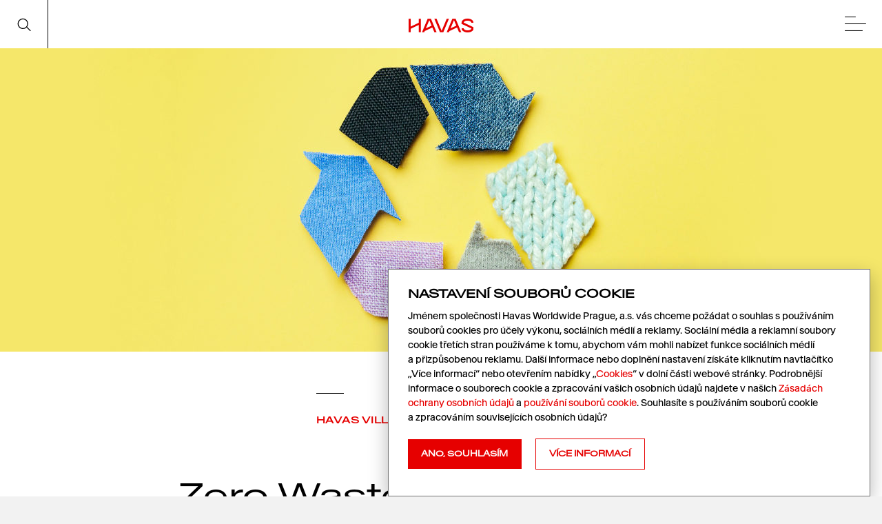

--- FILE ---
content_type: text/html; charset=UTF-8
request_url: https://havas.cz/havas-village-life/zero-waste-week/
body_size: 10893
content:
<!DOCTYPE HTML>
<html lang="cs">
    <head>
    <meta name="viewport" content="width=device-width, initial-scale=1, shrink-to-fit=no, minimum-scale=1">
    <meta http-equiv="Content-Type" content="text/html; charset=UTF-8" />
    <title>Zero Waste Week - Havas Prague</title>
    <meta name="author" content="Havas Worldwide Prague a.s." />
    <meta name="robots" content="index,follow,all" />
    <meta name="keywords" content="innovation,society,lifestyle,connection,creativity,media" />
    <meta name='robots' content='index, follow, max-image-preview:large, max-snippet:-1, max-video-preview:-1' />
<link rel="alternate" hreflang="cs" href="https://havas.cz/havas-village-life/zero-waste-week/" />
<link rel="alternate" hreflang="en" href="https://havas.cz/en/havas-village-life-en/zero-waste-week/" />
<link rel="alternate" hreflang="x-default" href="https://havas.cz/havas-village-life/zero-waste-week/" />

	<!-- This site is optimized with the Yoast SEO plugin v21.6 - https://yoast.com/wordpress/plugins/seo/ -->
	<meta name="description" content="Zero Waste Week - Havas Prague" />
	<link rel="canonical" href="https://havas.cz/uncategorized-cs/zero-waste-week/" />
	<meta property="og:locale" content="cs_CZ" />
	<meta property="og:type" content="article" />
	<meta property="og:title" content="Zero Waste Week - Havas Prague" />
	<meta property="og:description" content="Zero Waste Week - Havas Prague" />
	<meta property="og:url" content="https://havas.cz/uncategorized-cs/zero-waste-week/" />
	<meta property="og:site_name" content="Havas Prague" />
	<meta property="article:published_time" content="2018-10-23T12:27:53+00:00" />
	<meta property="article:modified_time" content="2023-11-20T09:01:30+00:00" />
	<meta property="og:image" content="https://havas.cz/wp-content/uploads/2018/10/zero-waste-1200x600-1.jpg" />
	<meta property="og:image:width" content="1200" />
	<meta property="og:image:height" content="600" />
	<meta property="og:image:type" content="image/jpeg" />
	<meta name="author" content="czmiadmin" />
	<meta name="twitter:card" content="summary_large_image" />
	<meta name="twitter:label1" content="Napsal(a)" />
	<meta name="twitter:data1" content="czmiadmin" />
	<meta name="twitter:label2" content="Odhadovaná doba čtení" />
	<meta name="twitter:data2" content="2 minuty" />
	<script type="application/ld+json" class="yoast-schema-graph">{"@context":"https://schema.org","@graph":[{"@type":"WebPage","@id":"https://havas.cz/uncategorized-cs/zero-waste-week/","url":"https://havas.cz/uncategorized-cs/zero-waste-week/","name":"Zero Waste Week - Havas Prague","isPartOf":{"@id":"https://havas.cz/#website"},"primaryImageOfPage":{"@id":"https://havas.cz/uncategorized-cs/zero-waste-week/#primaryimage"},"image":{"@id":"https://havas.cz/uncategorized-cs/zero-waste-week/#primaryimage"},"thumbnailUrl":"https://havas.cz/wp-content/uploads/2018/10/zero-waste-1200x600-1.jpg","datePublished":"2018-10-23T12:27:53+00:00","dateModified":"2023-11-20T09:01:30+00:00","author":{"@id":"https://havas.cz/#/schema/person/736a40636f0031ad05fb2253f0527569"},"description":"Zero Waste Week - Havas Prague","breadcrumb":{"@id":"https://havas.cz/uncategorized-cs/zero-waste-week/#breadcrumb"},"inLanguage":"cs","potentialAction":[{"@type":"ReadAction","target":["https://havas.cz/uncategorized-cs/zero-waste-week/"]}]},{"@type":"ImageObject","inLanguage":"cs","@id":"https://havas.cz/uncategorized-cs/zero-waste-week/#primaryimage","url":"https://havas.cz/wp-content/uploads/2018/10/zero-waste-1200x600-1.jpg","contentUrl":"https://havas.cz/wp-content/uploads/2018/10/zero-waste-1200x600-1.jpg","width":1200,"height":600},{"@type":"BreadcrumbList","@id":"https://havas.cz/uncategorized-cs/zero-waste-week/#breadcrumb","itemListElement":[{"@type":"ListItem","position":1,"name":"Domů","item":"https://havas.cz/"},{"@type":"ListItem","position":2,"name":"Zero Waste Week"}]},{"@type":"WebSite","@id":"https://havas.cz/#website","url":"https://havas.cz/","name":"Havas Prague","description":"Agentura Havas Prague. Vytváříme smysluplná spojení mezi značkami a spotřebiteli.","potentialAction":[{"@type":"SearchAction","target":{"@type":"EntryPoint","urlTemplate":"https://havas.cz/?s={search_term_string}"},"query-input":"required name=search_term_string"}],"inLanguage":"cs"},{"@type":"Person","@id":"https://havas.cz/#/schema/person/736a40636f0031ad05fb2253f0527569","name":"czmiadmin"}]}</script>
	<!-- / Yoast SEO plugin. -->


<link rel='dns-prefetch' href='//player.vimeo.com' />
<link rel='stylesheet' id='wp-block-library-css' href='https://havas.cz/wp-includes/css/dist/block-library/style.min.css?ver=6.4.2'  media='all' />
<style id='safe-svg-svg-icon-style-inline-css' >
.safe-svg-cover{text-align:center}.safe-svg-cover .safe-svg-inside{display:inline-block;max-width:100%}.safe-svg-cover svg{height:100%;max-height:100%;max-width:100%;width:100%}

</style>
<style id='classic-theme-styles-inline-css' >
/*! This file is auto-generated */
.wp-block-button__link{color:#fff;background-color:#32373c;border-radius:9999px;box-shadow:none;text-decoration:none;padding:calc(.667em + 2px) calc(1.333em + 2px);font-size:1.125em}.wp-block-file__button{background:#32373c;color:#fff;text-decoration:none}
</style>
<style id='global-styles-inline-css' >
body{--wp--preset--color--black: #000000;--wp--preset--color--cyan-bluish-gray: #abb8c3;--wp--preset--color--white: #ffffff;--wp--preset--color--pale-pink: #f78da7;--wp--preset--color--vivid-red: #cf2e2e;--wp--preset--color--luminous-vivid-orange: #ff6900;--wp--preset--color--luminous-vivid-amber: #fcb900;--wp--preset--color--light-green-cyan: #7bdcb5;--wp--preset--color--vivid-green-cyan: #00d084;--wp--preset--color--pale-cyan-blue: #8ed1fc;--wp--preset--color--vivid-cyan-blue: #0693e3;--wp--preset--color--vivid-purple: #9b51e0;--wp--preset--gradient--vivid-cyan-blue-to-vivid-purple: linear-gradient(135deg,rgba(6,147,227,1) 0%,rgb(155,81,224) 100%);--wp--preset--gradient--light-green-cyan-to-vivid-green-cyan: linear-gradient(135deg,rgb(122,220,180) 0%,rgb(0,208,130) 100%);--wp--preset--gradient--luminous-vivid-amber-to-luminous-vivid-orange: linear-gradient(135deg,rgba(252,185,0,1) 0%,rgba(255,105,0,1) 100%);--wp--preset--gradient--luminous-vivid-orange-to-vivid-red: linear-gradient(135deg,rgba(255,105,0,1) 0%,rgb(207,46,46) 100%);--wp--preset--gradient--very-light-gray-to-cyan-bluish-gray: linear-gradient(135deg,rgb(238,238,238) 0%,rgb(169,184,195) 100%);--wp--preset--gradient--cool-to-warm-spectrum: linear-gradient(135deg,rgb(74,234,220) 0%,rgb(151,120,209) 20%,rgb(207,42,186) 40%,rgb(238,44,130) 60%,rgb(251,105,98) 80%,rgb(254,248,76) 100%);--wp--preset--gradient--blush-light-purple: linear-gradient(135deg,rgb(255,206,236) 0%,rgb(152,150,240) 100%);--wp--preset--gradient--blush-bordeaux: linear-gradient(135deg,rgb(254,205,165) 0%,rgb(254,45,45) 50%,rgb(107,0,62) 100%);--wp--preset--gradient--luminous-dusk: linear-gradient(135deg,rgb(255,203,112) 0%,rgb(199,81,192) 50%,rgb(65,88,208) 100%);--wp--preset--gradient--pale-ocean: linear-gradient(135deg,rgb(255,245,203) 0%,rgb(182,227,212) 50%,rgb(51,167,181) 100%);--wp--preset--gradient--electric-grass: linear-gradient(135deg,rgb(202,248,128) 0%,rgb(113,206,126) 100%);--wp--preset--gradient--midnight: linear-gradient(135deg,rgb(2,3,129) 0%,rgb(40,116,252) 100%);--wp--preset--font-size--small: 13px;--wp--preset--font-size--medium: 20px;--wp--preset--font-size--large: 36px;--wp--preset--font-size--x-large: 42px;--wp--preset--spacing--20: 0.44rem;--wp--preset--spacing--30: 0.67rem;--wp--preset--spacing--40: 1rem;--wp--preset--spacing--50: 1.5rem;--wp--preset--spacing--60: 2.25rem;--wp--preset--spacing--70: 3.38rem;--wp--preset--spacing--80: 5.06rem;--wp--preset--shadow--natural: 6px 6px 9px rgba(0, 0, 0, 0.2);--wp--preset--shadow--deep: 12px 12px 50px rgba(0, 0, 0, 0.4);--wp--preset--shadow--sharp: 6px 6px 0px rgba(0, 0, 0, 0.2);--wp--preset--shadow--outlined: 6px 6px 0px -3px rgba(255, 255, 255, 1), 6px 6px rgba(0, 0, 0, 1);--wp--preset--shadow--crisp: 6px 6px 0px rgba(0, 0, 0, 1);}:where(.is-layout-flex){gap: 0.5em;}:where(.is-layout-grid){gap: 0.5em;}body .is-layout-flow > .alignleft{float: left;margin-inline-start: 0;margin-inline-end: 2em;}body .is-layout-flow > .alignright{float: right;margin-inline-start: 2em;margin-inline-end: 0;}body .is-layout-flow > .aligncenter{margin-left: auto !important;margin-right: auto !important;}body .is-layout-constrained > .alignleft{float: left;margin-inline-start: 0;margin-inline-end: 2em;}body .is-layout-constrained > .alignright{float: right;margin-inline-start: 2em;margin-inline-end: 0;}body .is-layout-constrained > .aligncenter{margin-left: auto !important;margin-right: auto !important;}body .is-layout-constrained > :where(:not(.alignleft):not(.alignright):not(.alignfull)){max-width: var(--wp--style--global--content-size);margin-left: auto !important;margin-right: auto !important;}body .is-layout-constrained > .alignwide{max-width: var(--wp--style--global--wide-size);}body .is-layout-flex{display: flex;}body .is-layout-flex{flex-wrap: wrap;align-items: center;}body .is-layout-flex > *{margin: 0;}body .is-layout-grid{display: grid;}body .is-layout-grid > *{margin: 0;}:where(.wp-block-columns.is-layout-flex){gap: 2em;}:where(.wp-block-columns.is-layout-grid){gap: 2em;}:where(.wp-block-post-template.is-layout-flex){gap: 1.25em;}:where(.wp-block-post-template.is-layout-grid){gap: 1.25em;}.has-black-color{color: var(--wp--preset--color--black) !important;}.has-cyan-bluish-gray-color{color: var(--wp--preset--color--cyan-bluish-gray) !important;}.has-white-color{color: var(--wp--preset--color--white) !important;}.has-pale-pink-color{color: var(--wp--preset--color--pale-pink) !important;}.has-vivid-red-color{color: var(--wp--preset--color--vivid-red) !important;}.has-luminous-vivid-orange-color{color: var(--wp--preset--color--luminous-vivid-orange) !important;}.has-luminous-vivid-amber-color{color: var(--wp--preset--color--luminous-vivid-amber) !important;}.has-light-green-cyan-color{color: var(--wp--preset--color--light-green-cyan) !important;}.has-vivid-green-cyan-color{color: var(--wp--preset--color--vivid-green-cyan) !important;}.has-pale-cyan-blue-color{color: var(--wp--preset--color--pale-cyan-blue) !important;}.has-vivid-cyan-blue-color{color: var(--wp--preset--color--vivid-cyan-blue) !important;}.has-vivid-purple-color{color: var(--wp--preset--color--vivid-purple) !important;}.has-black-background-color{background-color: var(--wp--preset--color--black) !important;}.has-cyan-bluish-gray-background-color{background-color: var(--wp--preset--color--cyan-bluish-gray) !important;}.has-white-background-color{background-color: var(--wp--preset--color--white) !important;}.has-pale-pink-background-color{background-color: var(--wp--preset--color--pale-pink) !important;}.has-vivid-red-background-color{background-color: var(--wp--preset--color--vivid-red) !important;}.has-luminous-vivid-orange-background-color{background-color: var(--wp--preset--color--luminous-vivid-orange) !important;}.has-luminous-vivid-amber-background-color{background-color: var(--wp--preset--color--luminous-vivid-amber) !important;}.has-light-green-cyan-background-color{background-color: var(--wp--preset--color--light-green-cyan) !important;}.has-vivid-green-cyan-background-color{background-color: var(--wp--preset--color--vivid-green-cyan) !important;}.has-pale-cyan-blue-background-color{background-color: var(--wp--preset--color--pale-cyan-blue) !important;}.has-vivid-cyan-blue-background-color{background-color: var(--wp--preset--color--vivid-cyan-blue) !important;}.has-vivid-purple-background-color{background-color: var(--wp--preset--color--vivid-purple) !important;}.has-black-border-color{border-color: var(--wp--preset--color--black) !important;}.has-cyan-bluish-gray-border-color{border-color: var(--wp--preset--color--cyan-bluish-gray) !important;}.has-white-border-color{border-color: var(--wp--preset--color--white) !important;}.has-pale-pink-border-color{border-color: var(--wp--preset--color--pale-pink) !important;}.has-vivid-red-border-color{border-color: var(--wp--preset--color--vivid-red) !important;}.has-luminous-vivid-orange-border-color{border-color: var(--wp--preset--color--luminous-vivid-orange) !important;}.has-luminous-vivid-amber-border-color{border-color: var(--wp--preset--color--luminous-vivid-amber) !important;}.has-light-green-cyan-border-color{border-color: var(--wp--preset--color--light-green-cyan) !important;}.has-vivid-green-cyan-border-color{border-color: var(--wp--preset--color--vivid-green-cyan) !important;}.has-pale-cyan-blue-border-color{border-color: var(--wp--preset--color--pale-cyan-blue) !important;}.has-vivid-cyan-blue-border-color{border-color: var(--wp--preset--color--vivid-cyan-blue) !important;}.has-vivid-purple-border-color{border-color: var(--wp--preset--color--vivid-purple) !important;}.has-vivid-cyan-blue-to-vivid-purple-gradient-background{background: var(--wp--preset--gradient--vivid-cyan-blue-to-vivid-purple) !important;}.has-light-green-cyan-to-vivid-green-cyan-gradient-background{background: var(--wp--preset--gradient--light-green-cyan-to-vivid-green-cyan) !important;}.has-luminous-vivid-amber-to-luminous-vivid-orange-gradient-background{background: var(--wp--preset--gradient--luminous-vivid-amber-to-luminous-vivid-orange) !important;}.has-luminous-vivid-orange-to-vivid-red-gradient-background{background: var(--wp--preset--gradient--luminous-vivid-orange-to-vivid-red) !important;}.has-very-light-gray-to-cyan-bluish-gray-gradient-background{background: var(--wp--preset--gradient--very-light-gray-to-cyan-bluish-gray) !important;}.has-cool-to-warm-spectrum-gradient-background{background: var(--wp--preset--gradient--cool-to-warm-spectrum) !important;}.has-blush-light-purple-gradient-background{background: var(--wp--preset--gradient--blush-light-purple) !important;}.has-blush-bordeaux-gradient-background{background: var(--wp--preset--gradient--blush-bordeaux) !important;}.has-luminous-dusk-gradient-background{background: var(--wp--preset--gradient--luminous-dusk) !important;}.has-pale-ocean-gradient-background{background: var(--wp--preset--gradient--pale-ocean) !important;}.has-electric-grass-gradient-background{background: var(--wp--preset--gradient--electric-grass) !important;}.has-midnight-gradient-background{background: var(--wp--preset--gradient--midnight) !important;}.has-small-font-size{font-size: var(--wp--preset--font-size--small) !important;}.has-medium-font-size{font-size: var(--wp--preset--font-size--medium) !important;}.has-large-font-size{font-size: var(--wp--preset--font-size--large) !important;}.has-x-large-font-size{font-size: var(--wp--preset--font-size--x-large) !important;}
.wp-block-navigation a:where(:not(.wp-element-button)){color: inherit;}
:where(.wp-block-post-template.is-layout-flex){gap: 1.25em;}:where(.wp-block-post-template.is-layout-grid){gap: 1.25em;}
:where(.wp-block-columns.is-layout-flex){gap: 2em;}:where(.wp-block-columns.is-layout-grid){gap: 2em;}
.wp-block-pullquote{font-size: 1.5em;line-height: 1.6;}
</style>
<link rel='stylesheet' id='wpml-blocks-css' href='https://havas.cz/wp-content/plugins/sitepress-multilingual-cms/dist/css/blocks/styles.css?ver=4.6.8'  media='all' />
<link rel='stylesheet' id='darkbox-css' href='https://havas.cz/wp-content/plugins/czmi-darkbox/public/photoswipe/photoswipe.css?ver=1.1'  media='all' />
<link rel='stylesheet' id='darkboxskin-css' href='https://havas.cz/wp-content/plugins/czmi-darkbox/public/photoswipe/default-skin/default-skin.css?ver=1.1'  media='all' />
<link rel='stylesheet' id='wpml-legacy-horizontal-list-0-css' href='https://havas.cz/wp-content/plugins/sitepress-multilingual-cms/templates/language-switchers/legacy-list-horizontal/style.min.css?ver=1'  media='all' />
<link rel='stylesheet' id='screencss-css' href='https://havas.cz/wp-content/themes/havas2018/css/app.css?ver=1.5697e944192d2d'  media='all' />
<link rel='stylesheet' id='screencss2-css' href='https://havas.cz/wp-content/themes/havas2018/style.css?ver=1.5697e944192d2d'  media='all' />
<link rel="https://api.w.org/" href="https://havas.cz/wp-json/" /><link rel="alternate" type="application/json" href="https://havas.cz/wp-json/wp/v2/posts/2297" /><link rel="EditURI" type="application/rsd+xml" title="RSD" href="https://havas.cz/xmlrpc.php?rsd" />
<meta name="generator" content="WordPress 6.4.2" />
<link rel='shortlink' href='https://havas.cz/?p=2297' />
<link rel="alternate" type="application/json+oembed" href="https://havas.cz/wp-json/oembed/1.0/embed?url=https%3A%2F%2Fhavas.cz%2Fhavas-village-life%2Fzero-waste-week%2F" />
<link rel="alternate" type="text/xml+oembed" href="https://havas.cz/wp-json/oembed/1.0/embed?url=https%3A%2F%2Fhavas.cz%2Fhavas-village-life%2Fzero-waste-week%2F&#038;format=xml" />
<meta name="generator" content="WPML ver:4.6.8 stt:9,1;" />
<script src="https://havas.cz/wp-content/themes/havas2018/js/scrollreveal-fix.min.js"></script><link rel="icon" href="https://havas.cz/wp-content/uploads/2024/09/havas-favicon-32px-1.png" sizes="32x32" />
<link rel="icon" href="https://havas.cz/wp-content/uploads/2024/09/havas-favicon-32px-1.png" sizes="192x192" />
<link rel="apple-touch-icon" href="https://havas.cz/wp-content/uploads/2024/09/havas-favicon-32px-1.png" />
<meta name="msapplication-TileImage" content="https://havas.cz/wp-content/uploads/2024/09/havas-favicon-32px-1.png" />

		
            <!-- Google Tag Manager -->

<script>
window.dataLayer = window.dataLayer || [];
function gtag() {
      window.dataLayer.push(arguments);
  }
  gtag('consent', 'default', {
      'ad_storage': 'denied',
      'analytics_storage': 'denied'
  });
</script>

<script>(function(w,d,s,l,i){w[l]=w[l]||[];w[l].push({'gtm.start':
new Date().getTime(),event:'gtm.js'});var f=d.getElementsByTagName(s)[0],
j=d.createElement(s),dl=l!='dataLayer'?'&l='+l:'';j.async=true;j.src=
'https://www.googletagmanager.com/gtm.js?id='+i+dl;f.parentNode.insertBefore(j,f);
})(window,document,'script','dataLayer','GTM-WPCXVCG');</script>
<!-- End Google Tag Manager -->
        </head>
    <body class="post-template-default single single-post postid-2297 single-format-standard lang-cs">
                    <!-- Google Tag Manager (noscript) -->
<noscript><iframe src="https://www.googletagmanager.com/ns.html?id=GTM-WPCXVCG"
height="0" width="0" style="display:none;visibility:hidden"></iframe></noscript>
<!-- End Google Tag Manager (noscript) -->
                        <div class="page-enter on" id="penter">
            <div class="penterlayer penterlayer-1" id="penterlayer-1"></div>
            <div class="penterlayer penterlayer-2">
                            </div>
        </div>
        <script>
            document.getElementById( 'penterlayer-1' ).addEventListener( 'animationend', onEnterAnimEnd );
            function onEnterAnimEnd( e ){
                document.getElementById( 'penter' ).style.display = 'none';
                try{
                    document.getElementById( 'penter' ).remove();
                }catch( err ){};
            }
        </script>
                <div class="topmenu anim-topmenu">
    <div class="container-fluid topmenu-inner">
        <div class="topmenu-left">
                       <a href="https://havas.cz" title="Havas Prague" class="left-logo">
                <img src="https://havas.cz/wp-content/themes/havas2018/img/logo.svg" alt="Havas Prague">
            </a>
                       <a href="#" title="" class="left-search searchopener">
                <div class="hoverbg"></div>
                <img src="https://havas.cz/wp-content/themes/havas2018/img/icon-lupa.svg" width="18" height="18" alt="">
                <div class="search-closer"><img src="https://havas.cz/wp-content/themes/havas2018/img/menucloser.svg" width="70" height="70" alt=""></div>
            </a>
        </div>
        <div class="topmenu-center">
            <a href="https://havas.cz" title="Havas Prague" class="center-logo">
                <img src="https://havas.cz/wp-content/themes/havas2018/img/logo.svg"  alt="Havas Prague">
            </a>
            <ul class="nav category-nav" id="top-cat-nav">
        <li class="nav-item ">
        <a class="nav-link" href="https://havas.cz/category/cesko-do-toho/" draggable="false">Česko do toho</a>
    </li>
        <li class="nav-item ">
        <a class="nav-link" href="https://havas.cz/category/innovation/" draggable="false">Innovation</a>
    </li>
        <li class="nav-item ">
        <a class="nav-link" href="https://havas.cz/category/society/" draggable="false">Society</a>
    </li>
        <li class="nav-item ">
        <a class="nav-link" href="https://havas.cz/category/lifestyle/" draggable="false">Lifestyle</a>
    </li>
        <li class="nav-item ">
        <a class="nav-link" href="https://havas.cz/category/meaningful-difference/" draggable="false">Meaningful Difference</a>
    </li>
        <li class="nav-item ">
        <a class="nav-link" href="https://havas.cz/category/h-commerce/" draggable="false">h/commerce</a>
    </li>
        <li class="nav-item ">
        <a class="nav-link" href="https://havas.cz/category/havas-village-life/" draggable="false">Village Life</a>
    </li>
        <li class="nav-item ">
        <a class="nav-link" href="https://havas.cz/category/startups-2/" draggable="false">Startups</a>
    </li>
    </ul>        </div>
        <div class="topmenu-right">
            <ul class="right-menu">
                                    <li class="">
                        <a class="" href="https://havas.cz/agentura/" >Agentura</a>
                    </li>
                                    <li class="">
                        <a class="" href="https://havas.cz/galerie/" >Galerie</a>
                    </li>
                                    <li class="">
                        <a class="" href="/pressroom" >Pressroom</a>
                    </li>
                                    <li class="">
                        <a class="" href="https://havas.cz/kontakt/" >Kontakt</a>
                    </li>
                            </ul>
            <ul class="right-menu langswitch list-inline"><li class=" active"><a href="https://havas.cz/havas-village-life/zero-waste-week/" title="Čeština">Cz</a></li><div class='pipe-divider'> | </div><li class=""><a href="https://havas.cz/en/havas-village-life-en/zero-waste-week/" title="English">En</a></li></ul>
            <a href="#" class="menucontrol">
                <img src="https://havas.cz/wp-content/themes/havas2018/img/menu.svg" width="70" height="70" alt="menu" class="menucontrol-off on">
                <img src="https://havas.cz/wp-content/themes/havas2018/img/menucloser.svg" width="70" height="70" alt="menu" class="menucontrol-on">
            </a>
            <div class="vertical-separator"></div>
            <a href="#" title="" class="right-search searchopener">
                <div class="hoverbg"></div>
                <img src="https://havas.cz/wp-content/themes/havas2018/img/icon-lupa.svg" width="18" height="18" alt="">
                <div class="search-closer"><img src="https://havas.cz/wp-content/themes/havas2018/img/menucloser.svg" width="70" height="70" alt=""></div>
            </a>
        </div>
    </div>
</div>        <div class="all">
            

            	<article class="single-article">
		    <style>
        @media(min-width:1183px){
            .featured-image{
                background-image: url( https://havas.cz/wp-content/uploads/2018/10/zero-waste-1600x440-2-1600x440.jpg );
            }
        }
        @media(max-width:1182px){
            .featured-image{
                background-image: url( https://havas.cz/wp-content/uploads/2018/10/zero-waste-1600x440-2-1182x440.jpg );
            }
        }
        @media(max-width:975px){
            .featured-image{
                background-image: url( https://havas.cz/wp-content/uploads/2018/10/zero-waste-1600x440-2-975x440.jpg );
            }
        }
        @media(max-width:558px){
            .featured-image{
                background-image: url( https://havas.cz/wp-content/uploads/2018/10/zero-waste-1600x440-2-558x440.jpg );
            }
        }
    </style>
    
    <div class="featured-image">
        <div class="animlayer">
            <div class="animlayer animlayer-1"></div>
            <div class="animlayer animlayer-2"></div>
        </div>
    </div>		<div class="container-fluid">
			<div class="article-content">
				<div class="row">
					<div class="d-none d-md-block col-md-6"></div>
					<div class="col-18 col-md-8 maincolumn">
						<div class="row">
							<div class="col-18 col-sm-9 col-lg-12 article-meta top-meta load-hidden">
								<hr>
																	<a href="https://havas.cz/category/havas-village-life/" title="Havas Village Life">HAVAS VILLAGE LIFE</a>
								
							</div>
							<div class="col-18 col-sm-9 d-md-none article-meta load-hidden">
								<hr>
								<div class="d-flex d-sm-block">
																		
																	</div>
							</div>
						</div>
					</div>
				</div>
			</div>
			<div class="row">
				<div class="d-none d-md-block col-md-3"></div>
				<div class="col-18 col-md-13 mt-sm-2 maincolumn">
					<h1 class="load-hidden">Zero Waste Week</h1>

					<div class="d-sm-none article-meta load-hidden">
											</div>
				</div>
			</div>
			<div class="row">
				<div class="d-none d-md-block col-md-3"></div>
				<div class="d-none d-md-block col-md-3 article-meta load-hidden">
					<hr>
					<div class="taxonomy-lg">

												
						
					</div>
					<div class="d-none d-lg-block">
											</div>
				</div>
				<div class="d-none d-sm-block col-sm-1 d-md-none"></div>
				<div class="col-18 col-md-8 maincolumn perex">
					<hr class="d-none d-sm-block">
					<p>Do mezinárodní akce Zero Waste Week, tedy týdne snahy minimalizovat produkci veškerého zbytečného odpadu na nulu, jsme se zapojili i&nbsp;my v&nbsp;Havas Village.</p>
				</div>
				<div class="d-none d-md-block col-md-2 article-meta load-hidden">
					<hr>
					<strong class="text-black">Sdílejte:</strong>
					<ul class="list-unstyled sharelinks "><li><a href="https://www.linkedin.com/shareArticle?mini=true&url=https://havas.cz/havas-village-life/zero-waste-week/&title=Zero+Waste+Week&summary=Do+mezin%C3%A1rodn%C3%AD+akce+Zero+Waste+Week%2C+tedy+t%C3%BDdne+snahy+minimalizovat+produkci+ve%C5%A1ker%C3%A9ho+zbyte%C4%8Dn%C3%A9ho+odpadu+na+nulu%2C+jsme+se+zapojili+i+my+v+Havas+Village." title="LinkedIn">LinkedIn</a></li><li><a href="http://www.facebook.com/sharer.php?u=https://havas.cz/havas-village-life/zero-waste-week/" title="Facebook">Facebook</a></li><li><a href="https://twitter.com/intent/tweet?url=https://havas.cz/havas-village-life/zero-waste-week/&text=Zero+Waste+Week" title="X">X</a></li></ul>

									</div>
			</div>

						<div class="row">
				<div class="col-sm-3 d-md-none maincolumn mb-sm-5">
					<hr>
					<strong class="text-black">Sdílejte:</strong>
				</div>
				<div class="col-15 col-sm-13 d-md-none maincolumn">
					<hr style="visibility: hidden;">
					<ul class="list-unstyled sharelinks horizontal"><li><a href="https://www.linkedin.com/shareArticle?mini=true&url=https://havas.cz/havas-village-life/zero-waste-week/&title=Zero+Waste+Week&summary=Do+mezin%C3%A1rodn%C3%AD+akce+Zero+Waste+Week%2C+tedy+t%C3%BDdne+snahy+minimalizovat+produkci+ve%C5%A1ker%C3%A9ho+zbyte%C4%8Dn%C3%A9ho+odpadu+na+nulu%2C+jsme+se+zapojili+i+my+v+Havas+Village." title="LinkedIn">LinkedIn</a></li><li><a href="http://www.facebook.com/sharer.php?u=https://havas.cz/havas-village-life/zero-waste-week/" title="Facebook">Facebook</a></li><li><a href="https://twitter.com/intent/tweet?url=https://havas.cz/havas-village-life/zero-waste-week/&text=Zero+Waste+Week" title="X">X</a></li></ul>
				</div>
			</div>


			<div class="row">
				<div class="d-none d-md-block col-sm-1 col-md-6"></div>
				<div class="col-18 col-md-8 mt-4 mt-md-0 maincolumn "><p><a href="https://havas.cz/wp-content/uploads/2018/10/havas-web-clanek-detail-vyska-1.jpg" rel="lightbox" ><div class="fullwidth"></a></p>
<p><img loading="lazy" decoding="async" class="img-fluid alignnone wp-image-2306 size-large" src="https://havas.cz/wp-content/uploads/2018/10/havas-web-clanek-detail-sirka-1-1-1024x603.jpg" alt="" width="1024" height="603" srcset="https://havas.cz/wp-content/uploads/2018/10/havas-web-clanek-detail-sirka-1-1-1024x603.jpg 1024w, https://havas.cz/wp-content/uploads/2018/10/havas-web-clanek-detail-sirka-1-1-300x177.jpg 300w, https://havas.cz/wp-content/uploads/2018/10/havas-web-clanek-detail-sirka-1-1-768x452.jpg 768w, https://havas.cz/wp-content/uploads/2018/10/havas-web-clanek-detail-sirka-1-1.jpg 1250w" sizes="(max-width: 1024px) 100vw, 1024px" /></p>
<p><a href="https://havas.cz/wp-content/uploads/2018/10/havas-web-clanek-detail-vyska-1.jpg" rel="lightbox" ></div></a></p>
<hr />
<p>Co se týče smýšlení o&nbsp;plastech a&nbsp;jiných nerecyklovatelných materiálech, v&nbsp;tom jsme se světem za jedno, proto jsme už v&nbsp;minulosti například dali na půdě agentury stopku plastovým kelímkům a&nbsp;třídění odpadu je pro nás naprostou samozřejmostí. Také ale víme, že vždycky se to dá dělat ještě o&nbsp;něco lépe, a&nbsp;tak jsme Zero Waste Week pojali jako týden inspirace k&nbsp;novému standardu šetrnějšího zacházení s&nbsp;přírodou.</p>
<p>Od kávovaru jsme odstranili papírové kelímky a&nbsp;inspirovali tak všechny k&nbsp;tomu, aby si pro svou každodenní vzpruhu chodili s&nbsp;vlastním hrnečkem. Spočítali jsme, že během takového týdne jsme planetu ušetřili 1150 kelímků, a&nbsp;hlavně jsme tak alespoň některým připomněli, že z&nbsp;porcelánu nebo skla káva stejně chutná mnohem lépe než z&nbsp;papíru.</p>
<p>Druhým krokem byla minimalizace papírových ubrousků na ruce. Edukací jsme dokázali při každém umytí rukou snížit počet použitých ubrousků pouze na jeden jediný.</p>
<p><img loading="lazy" decoding="async" class="img-fluid alignnone wp-image-2308 size-large" src="https://havas.cz/wp-content/uploads/2018/10/havas-web-clanek-detail-sirka-2-1024x603.jpg" alt="" width="1024" height="603" srcset="https://havas.cz/wp-content/uploads/2018/10/havas-web-clanek-detail-sirka-2-1024x603.jpg 1024w, https://havas.cz/wp-content/uploads/2018/10/havas-web-clanek-detail-sirka-2-300x177.jpg 300w, https://havas.cz/wp-content/uploads/2018/10/havas-web-clanek-detail-sirka-2-768x452.jpg 768w, https://havas.cz/wp-content/uploads/2018/10/havas-web-clanek-detail-sirka-2.jpg 1250w" sizes="(max-width: 1024px) 100vw, 1024px" /></p>
<hr />
<p>Zero Waste ale není jen o&nbsp;odpadu. Je to životní styl a&nbsp;filozofie, která říká, že všechny zdroje by měly být využívány opětovně, stejně jako se tomu děje v&nbsp;přírodě. Je to o&nbsp;sdílení, opravování rozbitého, renovaci a&nbsp;méně kupování nového. Jak udělat ze starého nové třeba ve svém šatníku, nám ukázaly slečny z&nbsp;Bohemian Wanderer. Své vlastní, stále krásné kousky oblečení, které jsme měli chuť poslat na novou misi, jsme si vzájemně vyměnili pod heslem “Swap not shop”.</p>
<div class="pull-left d-none d-lg-block"><hr><strong class="text-black">Sdílejte:</strong><ul class="list-unstyled sharelinks "><li><a href="https://www.linkedin.com/shareArticle?mini=true&url=https://havas.cz/havas-village-life/zero-waste-week/&title=Zero+Waste+Week&summary=Do+mezin%C3%A1rodn%C3%AD+akce+Zero+Waste+Week%2C+tedy+t%C3%BDdne+snahy+minimalizovat+produkci+ve%C5%A1ker%C3%A9ho+zbyte%C4%8Dn%C3%A9ho+odpadu+na+nulu%2C+jsme+se+zapojili+i+my+v+Havas+Village." title="LinkedIn">LinkedIn</a></li><li><a href="http://www.facebook.com/sharer.php?u=https://havas.cz/havas-village-life/zero-waste-week/" title="Facebook">Facebook</a></li><li><a href="https://twitter.com/intent/tweet?url=https://havas.cz/havas-village-life/zero-waste-week/&text=Zero+Waste+Week" title="X">X</a></li></ul><hr class="d-lg-none"></div>
<hr />
<p>I když jsme se zatím nedostali na bezodpadový standard světové ikony životního stylu Bey Johnsonové, která svůj roční nerecyklovatelný odpad vměstná do jedné zavařovačky, posunuli jsme dál své vědomí o&nbsp;zbytečnosti některých našich každodenních kroků. Často je lze odstranit velmi jednoduše. Stačí k tomu jen otevřená hlava a&nbsp;chuť být lepší.</p>



					

									</div>
			</div>

						<div class="row">
				<div class="col-sm-3 d-md-none maincolumn mb-sm-5">
					<hr>
					<strong class="text-black">Sdílejte:</strong>
				</div>
				<div class="col-15 col-sm-13 d-md-none maincolumn">
					<hr style="visibility: hidden;">
					<ul class="list-unstyled sharelinks horizontal"><li><a href="https://www.linkedin.com/shareArticle?mini=true&url=https://havas.cz/havas-village-life/zero-waste-week/&title=Zero+Waste+Week&summary=Do+mezin%C3%A1rodn%C3%AD+akce+Zero+Waste+Week%2C+tedy+t%C3%BDdne+snahy+minimalizovat+produkci+ve%C5%A1ker%C3%A9ho+zbyte%C4%8Dn%C3%A9ho+odpadu+na+nulu%2C+jsme+se+zapojili+i+my+v+Havas+Village." title="LinkedIn">LinkedIn</a></li><li><a href="http://www.facebook.com/sharer.php?u=https://havas.cz/havas-village-life/zero-waste-week/" title="Facebook">Facebook</a></li><li><a href="https://twitter.com/intent/tweet?url=https://havas.cz/havas-village-life/zero-waste-week/&text=Zero+Waste+Week" title="X">X</a></li></ul>
				</div>
			</div>
		</div>
	</article>
				<div class="container-fluid squares marginbottom-small">
			<div class="row">
				                                                                                        <style>
            .box-id-17000 {
                background-color: #ffffff;
            }
                        .box-id-17000 .box-bgimage {
                background-image: url();
            }
            
            @media(min-width:559px){
                .box-id-17000.squarebox-double .box-bgimage {
                    /*background-image: linear-gradient( rgba(0, 0, 0, 0.6), rgba(0, 0, 0, 0.6) ), url();*/
                    background-image: url();
                }
            }
            @media(max-width:558px){
                .box-id-17000.squarebox-double .box-bgimage {
                    background-image: url();
                }
            }
            
        </style>
        <a href="https://havas.cz/uncategorized-cs/cov-a-billa-meni-stravovani-ceskych-skolaku/" class="squarebox boxtext-light box-id-17000 anim-up load-hidden-desktop  box-" title="ČOV a BILLA mění stravování českých školáků" >
            <div class="box-bgimage" style="filter: brightness(100%)"></div>
            <div class="squarebox-dark"></div>
            <div class="squarebox-content">
                <div class="squarebox-upper">
                                                        </div>
                <div class="squarebox-lower">
                    <h2><span class="hr"></span>ČOV a&nbsp;BILLA mění stravování českých školáků</h2>
                </div>
                <div class="squarebox-lower-bottom">
                                            BILLA 
                                    </div>
            </div>
        </a>				                                                                                        <style>
            .box-id-15028 {
                background-color: #00dcb9;
            }
                        .box-id-15028 .box-bgimage {
                background-image: url(https://havas.cz/wp-content/uploads/2022/08/havas-lemur-rewards-cover-600x600-1-600x600.png);
            }
            
            @media(min-width:559px){
                .box-id-15028.squarebox-double .box-bgimage {
                    /*background-image: linear-gradient( rgba(0, 0, 0, 0.6), rgba(0, 0, 0, 0.6) ), url(https://havas.cz/wp-content/uploads/2022/08/havas-lemur-rewards-cover-1200x600-1-1200x600.png);*/
                    background-image: url(https://havas.cz/wp-content/uploads/2022/08/havas-lemur-rewards-cover-1200x600-1-1200x600.png);
                }
            }
            @media(max-width:558px){
                .box-id-15028.squarebox-double .box-bgimage {
                    background-image: url(https://havas.cz/wp-content/uploads/2022/08/havas-lemur-rewards-cover-600x1200-1-600x1200.png);
                }
            }
            
        </style>
        <a href="https://havas.cz/havas-village-life/sest-lemuru-s-cibulkou/" class="squarebox boxtext-light box-id-15028 anim-up load-hidden-desktop  box-" title="Šest Lemurů s Cibulkou " >
            <div class="box-bgimage" style="filter: brightness(100%)"></div>
            <div class="squarebox-dark"></div>
            <div class="squarebox-content">
                <div class="squarebox-upper">
                    Havas Village Life                                    </div>
                <div class="squarebox-lower">
                    <h2><span class="hr"></span>Šest Lemurů s Cibulkou </h2>
                </div>
                <div class="squarebox-lower-bottom">
                                            Awards
                                    </div>
            </div>
        </a>				                                                                                        <style>
            .box-id-14897 {
                background-color: #00dcb9;
            }
                        .box-id-14897 .box-bgimage {
                background-image: url(https://havas.cz/wp-content/uploads/2022/07/havas-vega-rewards-600x600-1-600x600.png);
            }
            
            @media(min-width:559px){
                .box-id-14897.squarebox-double .box-bgimage {
                    /*background-image: linear-gradient( rgba(0, 0, 0, 0.6), rgba(0, 0, 0, 0.6) ), url(https://havas.cz/wp-content/uploads/2022/07/havas-vega-rewards-1200x600-1-1200x600.png);*/
                    background-image: url(https://havas.cz/wp-content/uploads/2022/07/havas-vega-rewards-1200x600-1-1200x600.png);
                }
            }
            @media(max-width:558px){
                .box-id-14897.squarebox-double .box-bgimage {
                    background-image: url(https://havas.cz/wp-content/uploads/2022/07/havas-vega-rewards-600x1200-1-600x1200.png);
                }
            }
            
        </style>
        <a href="https://havas.cz/havas-village-life/vega-awards/" class="squarebox boxtext-light box-id-14897 anim-up load-hidden-desktop  box-" title="Havas &#038; Hercules byl jmenován 15krát vítězem na Vega Awards v New Yorku" >
            <div class="box-bgimage" style="filter: brightness(65%)"></div>
            <div class="squarebox-dark"></div>
            <div class="squarebox-content">
                <div class="squarebox-upper">
                    Havas Village Life                                    </div>
                <div class="squarebox-lower">
                    <h2><span class="hr"></span>Havas &#038; Hercules byl jmenován 15krát vítězem na Vega Awards v&nbsp;New Yorku</h2>
                </div>
                <div class="squarebox-lower-bottom">
                                            Awards
                                    </div>
            </div>
        </a>				                                                                                        <style>
            .box-id-14466 {
                background-color: #00dcb9;
            }
                        .box-id-14466 .box-bgimage {
                background-image: url(https://havas.cz/wp-content/uploads/2022/05/microsoftteams-image-71-600x600.jpg);
            }
            
            @media(min-width:559px){
                .box-id-14466.squarebox-double .box-bgimage {
                    /*background-image: linear-gradient( rgba(0, 0, 0, 0.6), rgba(0, 0, 0, 0.6) ), url(https://havas.cz/wp-content/uploads/2022/05/microsoftteams-image-71.jpg);*/
                    background-image: url(https://havas.cz/wp-content/uploads/2022/05/microsoftteams-image-71.jpg);
                }
            }
            @media(max-width:558px){
                .box-id-14466.squarebox-double .box-bgimage {
                    background-image: url(https://havas.cz/wp-content/uploads/2022/05/gwd-web-en-cz-banners-600x1200-cz-600x1200.jpg);
                }
            }
            
        </style>
        <a href="https://havas.cz/havas-village-life/global-wellness-day/" class="squarebox boxtext-light box-id-14466 anim-up load-hidden-desktop  box-" title="Global Wellness Day" >
            <div class="box-bgimage" style="filter: brightness(75%)"></div>
            <div class="squarebox-dark"></div>
            <div class="squarebox-content">
                <div class="squarebox-upper">
                    Havas Village Life                                    </div>
                <div class="squarebox-lower">
                    <h2><span class="hr"></span>Global Wellness Day</h2>
                </div>
                <div class="squarebox-lower-bottom">
                                            Better Together
                                    </div>
            </div>
        </a>				                                                                                        <style>
            .box-id-13345 {
                background-color: #00dcb9;
            }
                        .box-id-13345 .box-bgimage {
                background-image: url(https://havas.cz/wp-content/uploads/2021/10/havas-coffee-600x600-1-600x600.jpg);
            }
            
            @media(min-width:559px){
                .box-id-13345.squarebox-double .box-bgimage {
                    /*background-image: linear-gradient( rgba(0, 0, 0, 0.6), rgba(0, 0, 0, 0.6) ), url(https://havas.cz/wp-content/uploads/2021/10/havas-coffee-1200x600-1-1200x600.jpg);*/
                    background-image: url(https://havas.cz/wp-content/uploads/2021/10/havas-coffee-1200x600-1-1200x600.jpg);
                }
            }
            @media(max-width:558px){
                .box-id-13345.squarebox-double .box-bgimage {
                    background-image: url(https://havas.cz/wp-content/uploads/2021/10/havas-coffee-600x1200-1-600x1200.jpg);
                }
            }
            
        </style>
        <a href="https://havas.cz/havas-village-life/je-libo-espresso-nebo-flat-white/" class="squarebox boxtext-light box-id-13345 anim-up load-hidden-desktop  box-" title="Je libo espresso, nebo flat white?" >
            <div class="box-bgimage" style="filter: brightness(100%)"></div>
            <div class="squarebox-dark"></div>
            <div class="squarebox-content">
                <div class="squarebox-upper">
                    Havas Village Life                                    </div>
                <div class="squarebox-lower">
                    <h2><span class="hr"></span>Je libo espresso, nebo flat white?</h2>
                </div>
                <div class="squarebox-lower-bottom">
                                             
                                    </div>
            </div>
        </a>				                                                                                        <style>
            .box-id-12645 {
                background-color: #00dcb9;
            }
                        .box-id-12645 .box-bgimage {
                background-image: url(https://havas.cz/wp-content/uploads/2021/07/havas-web-lemur2021-600x600-1-600x600.jpg);
            }
            
            @media(min-width:559px){
                .box-id-12645.squarebox-double .box-bgimage {
                    /*background-image: linear-gradient( rgba(0, 0, 0, 0.6), rgba(0, 0, 0, 0.6) ), url(https://havas.cz/wp-content/uploads/2021/07/havas-web-lemur2021-1200x600-1-1200x600.jpg);*/
                    background-image: url(https://havas.cz/wp-content/uploads/2021/07/havas-web-lemur2021-1200x600-1-1200x600.jpg);
                }
            }
            @media(max-width:558px){
                .box-id-12645.squarebox-double .box-bgimage {
                    background-image: url(https://havas.cz/wp-content/uploads/2021/07/havas-web-lemur2021-600x1200-1-600x1200.jpg);
                }
            }
            
        </style>
        <a href="https://havas.cz/havas-village-life/lemur-2021-ctyri-ceny-pro-havas-pr/" class="squarebox boxtext-light box-id-12645 anim-up load-hidden-desktop  box-" title="Lemur 2021: Čtyři ceny pro Havas PR" >
            <div class="box-bgimage" style="filter: brightness(80%)"></div>
            <div class="squarebox-dark"></div>
            <div class="squarebox-content">
                <div class="squarebox-upper">
                    Havas Village Life                                    </div>
                <div class="squarebox-lower">
                    <h2><span class="hr"></span>Lemur 2021: Čtyři ceny pro Havas PR</h2>
                </div>
                <div class="squarebox-lower-bottom">
                                            Havas PR 
                                    </div>
            </div>
        </a>				                                                                                        <style>
            .box-id-9427 {
                background-color: #00dcb9;
            }
                        .box-id-9427 .box-bgimage {
                background-image: url(https://havas.cz/wp-content/uploads/2020/07/dscf5355-600x600.jpg);
            }
            
            @media(min-width:559px){
                .box-id-9427.squarebox-double .box-bgimage {
                    /*background-image: linear-gradient( rgba(0, 0, 0, 0.6), rgba(0, 0, 0, 0.6) ), url(https://havas.cz/wp-content/uploads/2020/07/lemuri-1200x600-1-1200x600.jpg);*/
                    background-image: url(https://havas.cz/wp-content/uploads/2020/07/lemuri-1200x600-1-1200x600.jpg);
                }
            }
            @media(max-width:558px){
                .box-id-9427.squarebox-double .box-bgimage {
                    background-image: url(https://havas.cz/wp-content/uploads/2020/07/lemuri-600x1200-1-600x1200.jpg);
                }
            }
            
        </style>
        <a href="https://havas.cz/havas-village-life/pet-lemuru-pro-havas-pr/" class="squarebox boxtext-light box-id-9427 anim-up load-hidden-desktop  box-" title="Pět Lemurů pro Havas PR" >
            <div class="box-bgimage" style="filter: brightness(100%)"></div>
            <div class="squarebox-dark"></div>
            <div class="squarebox-content">
                <div class="squarebox-upper">
                    Havas Village Life                                    </div>
                <div class="squarebox-lower">
                    <h2><span class="hr"></span>Pět Lemurů pro Havas PR</h2>
                </div>
                <div class="squarebox-lower-bottom">
                                             
                                    </div>
            </div>
        </a>							</div>
		</div>
	            
                        <div class="footer footer-large">
    <div class="container-fluid">
        <div class="row footer-row footer-row-1">
            <div class="col-4">
                <ul class="footerwidgets"><li class="widget widget_text"><h2>KLIENTI</h2><hr>			<div class="textwidget"><p>Máte pro nás kreativní výzvu?<br />
Pošlete nám brief.<br />
<a href="mailto:havasprague@havas.com">havas.prague@havas.com</a></p>
</div>
		</li></ul>
            </div>
            <div class=" col-4">
                <ul class="footerwidgets"><li class="widget widget_text"><h2>FORUM KARLÍN</h2><hr>			<div class="textwidget"><p>Rádi pro vás ve Foru Karlín zorganizujeme event.<br />
<a href="mailto:nejlepsilokace@havas.cz">nejlepsilokace@havas.cz</a></p>
</div>
		</li></ul>
            </div>
            <div class="col-4">
                <ul class="footerwidgets"><li class="widget widget_text"><h2>KARIÉRA</h2><hr>			<div class="textwidget"><p>Dáme kafe?<br />
<a href="https://jobs.lusk.io/havas/3229">Pošlete nám životopis.</a></p>
</div>
		</li></ul>
            </div>
            <div class="col-4">
                <ul class="footerwidgets"><li class="widget widget_text"><h2>DODAVATELÉ</h2><hr>			<div class="textwidget"><p>Pojďme spolu růst.<br />
Pošlete nám vaši nabídku.<br />
<a href="mailto:nabidky@havas.cz">nabidky@havas.cz</a></p>
</div>
		</li></ul>
            </div>
            <div class="col-2">
                <ul class="footerwidgets"><li class="widget widget_text"><h2>SLEDUJTE NÁS</h2><hr>			<div class="textwidget"><div class="row">
<div class="col-18"><a href="https://www.linkedin.com/company/havas-prague/" target="_blank" rel="noopener">LinkedIn</a><br />
<a href="https://www.facebook.com/HavasPrague/" target="_blank" rel="noopener">Facebook</a></div>
<div class="col-18"><a href="https://www.instagram.com/havasprague/" target="_blank" rel="noopener">Instagram</a></div>
<div class="col-18"><a href="https://twitter.com/havasprague" target="_blank" rel="noopener">X</a></div>
</div>
</div>
		</li></ul>
            </div>
        </div>

        <div class="row footer-row footer-row-2">
            <div class="col-4">
                <ul class="footerwidgets">Copyright © 2026 HAVAS</ul>
            </div>
            <div class="col-4">
                <ul class="footerwidgets"><li class="widget widget_text">			<div class="textwidget"><p>All rights reserved</p>
</div>
		</li></ul>
            </div>
            <div class="col-4 d-flex">
                                                                                                        <a href="/cookies">Cookies</a>
                <div class="pipe-divider">|</div>
                <a href="/terms-of-use">Ochrana údajů</a>
            </div>
            <div class="col-4">
                <ul class="footerwidgets"><li class="widget widget_text">			<div class="textwidget"><p><a href="/pressroom">Pressroom</a></p>
</div>
		</li></ul>
            </div>
            <div class="col-2">
                <ul class="right-menu langswitch list-inline"><li class=" active"><a href="https://havas.cz/havas-village-life/zero-waste-week/" title="Čeština">Cz</a></li><div class='pipe-divider'> | </div><li class=""><a href="https://havas.cz/en/havas-village-life-en/zero-waste-week/" title="English">En</a></li></ul>
                            </div>
        </div>

            </div>
</div>

<div class="footer footer-small">
    <div class="container-fluid">
        <div class="row footer-row footer-row-1">
            <div class="col-18 col-sm-9">
                <ul class="footerwidgets"><li class="widget widget_text"><h2>KLIENTI</h2><hr>			<div class="textwidget"><p>Máte pro nás kreativní výzvu?<br />
Pošlete nám brief.<br />
<a href="mailto:havasprague@havas.com">havas.prague@havas.com</a></p>
</div>
		</li></ul>
            </div>
            <div class="col-18 col-sm-9">
                <ul class="footerwidgets"><li class="widget widget_text"><h2>FORUM KARLÍN</h2><hr>			<div class="textwidget"><p>Rádi pro vás ve Foru Karlín zorganizujeme event.<br />
<a href="mailto:nejlepsilokace@havas.cz">nejlepsilokace@havas.cz</a></p>
</div>
		</li></ul>
            </div>
            <div class="col-18 col-sm-9">
                <ul class="footerwidgets"><li class="widget widget_text"><h2>KARIÉRA</h2><hr>			<div class="textwidget"><p>Dáme kafe?<br />
<a href="https://jobs.lusk.io/havas/3229">Pošlete nám životopis.</a></p>
</div>
		</li></ul>
            </div>
            <div class="col-18 col-sm-9">
                <ul class="footerwidgets"><li class="widget widget_text"><h2>DODAVATELÉ</h2><hr>			<div class="textwidget"><p>Pojďme spolu růst.<br />
Pošlete nám vaši nabídku.<br />
<a href="mailto:nabidky@havas.cz">nabidky@havas.cz</a></p>
</div>
		</li></ul>
            </div>
            <div class="col-18">
                <ul class="footerwidgets"><li class="widget widget_text"><h2>SLEDUJTE NÁS</h2><hr>			<div class="textwidget"><div class="row">
<div class="col-18"><a href="https://www.linkedin.com/company/havas-prague/" target="_blank" rel="noopener">LinkedIn</a><br />
<a href="https://www.facebook.com/HavasPrague/" target="_blank" rel="noopener">Facebook</a></div>
<div class="col-18"><a href="https://www.instagram.com/havasprague/" target="_blank" rel="noopener">Instagram</a></div>
<div class="col-18"><a href="https://twitter.com/havasprague" target="_blank" rel="noopener">X</a></div>
</div>
</div>
		</li></ul>
            </div>
        </div>
        <div class="row footer-row footer-row-2">
            <div class="col-18 d-flex col-sm-9">
                                                                                        <a href="/cookies">Cookies</a>
                <div class="pipe-divider">|</div>
                <a href="/terms-of-use">Ochrana údajů</a>
            </div>
            <div class="col-18 col-sm-9">
                <ul class="footerwidgets"><li class="widget widget_text">			<div class="textwidget"><p><a href="/pressroom">Pressroom</a></p>
</div>
		</li></ul>
            </div>
            <div class="col-18 col-sm-9 mt-sm-5">
                <ul class="footerwidgets">Copyright © 2026 HAVAS</ul>
            </div>
            <div class="col-18 col-sm-9 mt-sm-5">
                <ul class="footerwidgets"><li class="widget widget_text">			<div class="textwidget"><p>All rights reserved</p>
</div>
		</li></ul>
            </div>
        </div>
            </div>
</div>        </div>
                <div class="menulayer" id="menulayer">
    <ul class="nav flex-column menulayer-category-nav">
                <li class="nav-item  ">
            <a class="nav-link " href="https://havas.cz/category/cesko-do-toho/">Česko do toho</a>
        </li>
                <li class="nav-item  ">
            <a class="nav-link " href="https://havas.cz/category/innovation/">Innovation</a>
        </li>
                <li class="nav-item  ">
            <a class="nav-link " href="https://havas.cz/category/society/">Society</a>
        </li>
                <li class="nav-item  ">
            <a class="nav-link " href="https://havas.cz/category/lifestyle/">Lifestyle</a>
        </li>
                <li class="nav-item  ">
            <a class="nav-link " href="https://havas.cz/category/meaningful-difference/">Meaningful Difference</a>
        </li>
                <li class="nav-item  ">
            <a class="nav-link " href="https://havas.cz/category/h-commerce/">h/commerce</a>
        </li>
                <li class="nav-item  ">
            <a class="nav-link " href="https://havas.cz/category/havas-village-life/">Village Life</a>
        </li>
                <li class="nav-item  ">
            <a class="nav-link " href="https://havas.cz/category/startups-2/">Startups</a>
        </li>
            </ul>
    <div class="row menulayer-bottom">
        <div class="col-9">
            <hr>
            <ul class="list-inline menu-pages">
                                <li class="list-inline-item ">
                    <a class="" href="https://havas.cz/agentura/" >Agentura</a>
                </li>
                            <li class="list-inline-item ">
                    <a class="" href="https://havas.cz/galerie/" >Galerie</a>
                </li>
                            <li class="list-inline-item ">
                    <a class="" href="/pressroom" >Pressroom</a>
                </li>
                            <li class="list-inline-item ">
                    <a class="" href="https://havas.cz/kontakt/" >Kontakt</a>
                </li>
                        </ul>
        </div>
        <div class="col-9 d-flex flex-column justify-content-end">
            <hr>
            <ul class="right-menu list-inline langswitch full-names"><li class="list-inline-item active"><a href="https://havas.cz/havas-village-life/zero-waste-week/" title="Čeština">Česky</a></li><div class='pipe-divider'> | </div><li class="list-inline-item"><a href="https://havas.cz/en/havas-village-life-en/zero-waste-week/" title="English">English</a></li></ul>
        </div>
    </div>
</div>        <div class="searchlayer" id="searchlayer">
    <div class="searchlayer-top desc">
        <div class="row">
            <div class="d-none d-lg-block col-lg-3"></div>
            <div class="col-18 col-lg-11">
                <hr>Zadejte např. "Havas Prague" a hledejte ve výsledcích.
            </div>
        </div>
    </div>
    <div class="searchlayer-middle">
        <div class="row">
            <div class="d-none d-lg-block col-lg-3"></div>
            <div class="col-18 col-lg-11">
                <form class="form searchform" method="get" action="https://havas.cz"  id="layersearchform" >
	<div class="row justify-content-start justify-content-sm-around">
		<div class="col-10 col-sm-12 ">
			<input type="text" class="form-control mb-2 searchtextinput" name="s"  placeholder="Hledat" value="" autocomplete="off" spellcheck="false">
		</div>
		<div class="text-right searchbuttons">
			<div>
				<button
					class="btn btn-white searchreset" value="" title="" type="reset">
					<!--<img src="https://havas.cz/wp-content/themes/havas2018/img/searchreset.svg" alt="" width="48">-->
					<svg width="100%" height="100%" viewbox="0 0 48 48" version="1.1" style="fill-rule:evenodd;clip-rule:evenodd;stroke-linecap:round;stroke-linejoin:round;stroke-miterlimit:1.5;"><path d="M19.236,28.809l9.619,-9.618" stroke="#e60000" style="fill:none;stroke-width:1px;"/><path d="M19.236,19.191l9.619,9.618" stroke="#e60000" style="fill:none;stroke-width:1px;"/></svg>
				</button>
				<button
					class="btn btn-white searchsubmit" value="searchVerb" title="searchVerb" type="submit">
					<!--<img src="https://havas.cz/wp-content/themes/havas2018/img/searchbutton.svg" alt="" width="60">-->
					<svg width="100%" height="100%" viewbox="0 0 48 36" version="1.1" style="fill-rule:evenodd;clip-rule:evenodd;stroke-linecap:round;stroke-linejoin:round;stroke-miterlimit:1.5;"><path d="M4.119,17.99l41.028,0" stroke="#e60000" style="fill:none;stroke-width:0.75px;"/><path d="M45.147,17.99l-13.134,-13.134" stroke="#e60000" style="fill:none;stroke-width:0.75px;"/><path d="M45.147,17.99l-13.134,13.133" stroke="#e60000" style="fill:none; stroke-width:0.75px;"/></svg>
				</button>
			</div>
		</div>
	</div>
</form>
                <div class="desc">Stiskněte klávesu Enter pro vyhledávání</div>
            </div>
        </div>
    </div>
</div>        <div class="page-exit" id="pexit">
            <div class="pexitlayer pexitlayer-1"></div>
            <div class="pexitlayer pexitlayer-2"></div>
            <div class="pexitlayer pexitlayer-3">
                            </div>
        </div>
        <script  src="https://havas.cz/wp-includes/js/jquery/jquery.min.js?ver=3.7.1" id="jquery-core-js"></script>
<script  src="https://havas.cz/wp-includes/js/jquery/jquery-migrate.min.js?ver=3.4.1" id="jquery-migrate-js"></script>
<script  id="darkbox-js-extra">
/* <![CDATA[ */
var darkbox_params = {"selector":"a[rel*=gallery],a[rel*=lightbox],a[rel*=fancybox]"};
/* ]]> */
</script>
<script  src="https://havas.cz/wp-content/plugins/czmi-darkbox/public/photoswipe/darkbox-dist.js?ver=1.1" id="darkbox-js"></script>
<script  src="https://player.vimeo.com/api/player.js?ver=6.4.2" id="vimeo-js"></script>
<script  src="https://havas.cz/wp-content/themes/havas2018/js/bootstrap.bundle.min.js?ver=6.4.2" id="bootstrap-js"></script>
<script  src="https://havas.cz/wp-content/themes/havas2018/js/hammer.min.js?ver=6.4.2" id="hammerjs-js"></script>
<script  src="https://havas.cz/wp-content/themes/havas2018/js/slick.min.js?ver=6.4.2" id="slick-js"></script>
<script  src="https://havas.cz/wp-content/themes/havas2018/js/simplebar.js?ver=6.4.2" id="simplebar-js"></script>
<script  src="https://havas.cz/wp-content/themes/havas2018/js/jquery.ba-throttle-debounce.min.js?ver=6.4.2" id="debounce-js"></script>
<script  id="app-js-extra">
/* <![CDATA[ */
var jsdata = {"apiurl":"https:\/\/havas.cz\/wp-json\/","siteurl":"https:\/\/havas.cz"};
/* ]]> */
</script>
<script  src="https://havas.cz/wp-content/themes/havas2018/js/app.js?ver=1.5697e944192c26" id="app-js"></script>
<script  src="https://havas.cz/wp-content/plugins/page-links-to/dist/new-tab.js?ver=3.3.6" id="page-links-to-js"></script>

        


        <script>
        var __cookieVar='B';
        var __cookieLang='cs';
        </script>
        <link rel="stylesheet" href="https://havas.cz/wp-content/themes/havas2018/cookieconsent/cookieconsent.css">
        <script src="https://havas.cz/wp-content/themes/havas2018/cookieconsent/cookieconsent.js"></script>
        <script src="https://havas.cz/wp-content/themes/havas2018/cookieconsent/settings.js"></script>
  
        <!-- GA analytics /-->    </body>
</html>

--- FILE ---
content_type: application/javascript
request_url: https://havas.cz/wp-content/themes/havas2018/cookieconsent/settings.js
body_size: 6885
content:
// obtain cookieconsent plugin
var __cookieVar = __cookieVar || 'A'; 
var __cookieLang = __cookieLang || 'cs';
var cc = initCookieConsent();
var __cookieLastButton="";

jQuery(document).ready(function($){
  $("#c-p-bn").on("click", function (event) {__cookieLastButton=$(this).html(); logCookieConsent();});
  $("#s-all-bn").on("click", function (event) {__cookieLastButton=$(this).html(); logCookieConsent();});
  $("#s-rall-bn").on("click", function (event) {__cookieLastButton=$(this).html(); logCookieConsent();});
  $("#s-sv-bn").on("click", function (event) {__cookieLastButton=$(this).html(); logCookieConsent();});
});



// run plugin with config object
cc.run({
    current_lang: __cookieLang,
    autoclear_cookies: true,                    // default: false
    //theme_css: '',
    cookie_name: 'cc_settings',             // default: 'cc_cookie'
    cookie_expiration: 365,                     // default: 182
    page_scripts: true,                         // default: false
    force_consent: false,                        // default: false

    // auto_language: null,                     // default: null; could also be 'browser' or 'document'
    // autorun: true,                           // default: true
    // delay: 0,                                // default: 0
    // hide_from_bots: false,                   // default: false
    // remove_cookie_tables: false              // default: false
    // cookie_domain: location.hostname,        // default: current domain
    // cookie_path: '/',                        // default: root
    // cookie_same_site: 'Lax',
    // use_rfc_cookie: false,                   // default: false
    // revision: 0,                             // default: 0

    gui_options: {
        consent_modal: {
            layout: 'cloud',                    // box,cloud,bar
            position: (__cookieVar=='A') ? 'middle center' : 'bottom right',          // bottom,middle,top + left,right,center
            transition: 'slide'                 // zoom,slide
        },
        settings_modal: {
            layout: (__cookieVar=='A') ? 'box' : "bar",                      // box,bar
            position: 'right',                   // right,left (available only if bar layout selected)
            transition: 'slide'                 // zoom,slide
        }
    },

    /* End new options added in v2.4 */

    onAccept: function (cookie) {
        console.log('onAccept fired ...');

        if (typeof gtag === 'function')
        {
            gtag("event", "ad_storage_granted");
            gtag("event", "analytics_storage_granted");
            gtag("consent", "update", { ad_storage: cc.allowedCategory("targeting") ? "granted" : "denied", 
                                        analytics_storage: cc.allowedCategory("analytics") ? "granted" : "denied" }
                                        );
        }

//        document.getElementById('cookie_val') && (document.getElementById('cookie_val').innerHTML = JSON.stringify(cookie, null, 2));
    },

   
    onChange: function (cookie, changed_preferences) {
        console.log('onChange fired ...');

        if (typeof gtag === 'function')
        {
          // If analytics category's status was changed ...
          if (changed_preferences.indexOf('analytics') > -1) {
              if (!cc.allowedCategory('analytics')) {
                  window.dataLayer.push('consent', 'update', {'analytics_storage': 'denied'});
              } else {
                  gtag("event", "analytics_storage_granted");
                  window.dataLayer.push('consent', 'update', {'analytics_storage': 'granted'});
              }
 //             window.location.reload();
          }

          // If analytics category's status was changed ...
          if (changed_preferences.indexOf('targeting') > -1) {
              if (!cc.allowedCategory('targeting')) {
                  window.dataLayer.push('consent', 'update', {'ad_storage': 'denied' });
              } else {
                  gtag("event", "ad_storage_granted");
                  window.dataLayer.push('consent', 'update', {'ad_storage': 'granted' });
              }
          }
        }

     //   logCookieConsent();


        // Delete line below
  //      document.getElementById('cookie_val') && (document.getElementById('cookie_val').innerHTML = JSON.stringify(cookie, null, 2));
    },

    languages: {
        'cs': {
            consent_modal: {
                title: 'NASTAVENÍ SOUBORŮ COOKIE',
                description: 'Jménem společnosti Havas Worldwide Prague, a.s. vás chceme požádat o&nbsp;souhlas s&nbsp;používáním souborů cookies pro účely výkonu, sociálních médií a&nbsp;reklamy. Sociální média a&nbsp;reklamní soubory cookie třetích stran používáme k&nbsp;tomu, abychom vám mohli nabízet funkce sociálních médií a&nbsp;přizpůsobenou reklamu. Další informace nebo doplnění nastavení získáte kliknutím navtlačítko „Více informací“ nebo otevřením nabídky „<a  href="#" data-cc="c-settings" aria-haspopup="dialog">Cookies</a>“ v&nbsp;dolní části webové stránky. Podrobnější informace o&nbsp;souborech cookie a&nbsp;zpracování vašich osobních údajů najdete v&nbsp;našich <a href="/terms-of-use/">Zásadách ochrany osobních údajů</a> a <a href="/cookies/">používání souborů cookie</a>. Souhlasíte s&nbsp;používáním souborů cookie a&nbsp;zpracováním souvisejících osobních údajů?',
                primary_btn: {
                    text: 'Ano, souhlasím',
                    role: 'accept_all'      //'accept_selected' or 'accept_all'
                },
                secondary_btn: {
                    text: 'Více informací',
                    role: 'settings'       //'settings' or 'accept_necessary'
                },
                revision_message: '<br><br> Vážený uživateli, smluvní podmínky se od vaší poslední návštěvy změnily!'
            },
            settings_modal: {
                title: 'NASTAVENÍ SOUBORŮ COOKIE',
                save_settings_btn: 'Uložit nastavení',
                accept_all_btn: 'Přijmout vše',
                reject_all_btn: 'Odmítnout vše',
                close_btn_label: 'Zavřít',
                cookie_table_headers: [
                    {col1: 'Název'},
                    {col2: 'Expirace'},
                    {col3: 'Co dělá (účel)'}
                ],
                blocks: [
                    {
                        title: '',
                        description: 'Jménem společnosti Havas Worldwide Prague, a.s. vás chceme požádat o&nbsp;souhlas s&nbsp;používáním souborů cookies pro účely výkonu, sociálních médií a&nbsp;reklamy. Sociální média a&nbsp;reklamní soubory cookie třetích stran používáme k&nbsp;tomu, abychom vám mohli nabízet funkce sociálních médií a&nbsp;přizpůsobenou reklamu. Další informace nebo doplnění nastavení získáte kliknutím navtlačítko „Více informací“ nebo otevřením nabídky „<a  href="#" data-cc="c-settings" aria-haspopup="dialog">Cookies</a>“ v&nbsp;dolní části webové stránky. Podrobnější informace o&nbsp;souborech cookie a&nbsp;zpracování vašich osobních údajů najdete v&nbsp;našich <a href="/terms-of-use/">Zásadách ochrany osobních údajů</a> a <a href="/cookies/">používání souborů cookie</a>. Souhlasíte s&nbsp;používáním souborů cookie a&nbsp;zpracováním souvisejících osobních údajů?'
                    }, {
                        title: 'Funkční',
                        description: "Tyto soubory cookie jsou nutné pro základní funkce stránky, a jsou proto vždy povolené. Mezi ně patří soubory cookie, které stránce umožňují si vás zapamatovat při procházení stránky v rámci jedné relace nebo, pokud o to požádáte, mezi relacemi. Pomáhají se zabezpečením.",
                        toggle: {
                            value: 'necessary',
                            enabled: true,
                            readonly: true  //cookie categories with readonly=true are all treated as "necessary cookies"
                        },
                        cookie_table: [
                            {
                                col1: 'PHPSESSID',
                                col2: 'sezení',
                                col3: 'Tento soubor cookie pochází z aplikací PHP. Soubor cookie se používá k ukládání a identifikaci jedinečného ID relace uživatele za účelem správy relace uživatele na webové stránce. Cookie je relační cookies a je odstraněn, když jsou zavřena všechna okna prohlížeče.'
                            },
                            {
                                col1: 'cc_settings',
                                col2: '12 měsíců',
                                col3: 'Ukládá nastavení cookies'
                            },
                            {
                                col1: '__cf_bm',
                                col2: '30 minut',
                                col3: 'Tento soubor cookie, který nastavil Cloudflare, se používá k podpoře Cloudflare Bot Management. '
                            }    
                        ]

                    }, {
                        title: 'Analytika a výkon',
                        description: "Soubory cookie nám pomáhají vylepšovat funkce stránek sledováním využití této webové stránky. V některých případech soubory cookie zrychlují zpracování vašeho požadavku a umožňují nám zapamatovat si vaše vybrané předvolby na stránce. Pokud soubory cookie zakážete, může se tím zhoršit přesnost našich doporučení a zpomalit funkčnost stránek.",
                        toggle: {
                            value: 'analytics',
                            enabled: false,
                            readonly: false
                        },
                        cookie_table: [
                            {
                                col1: '^_ga',
                                col2: '13 měsíců',
                                col3: 'Zaregistruje jedinečné ID, které se používá ke generování statistických údajů o tom, jak návštěvník web používá',
                                is_regex: true
                            },
                            {
                                col1: '_gid',
                                col2: '1 den',
                                col3: 'Soubor cookie _gid nainstalovaný službou Google Analytics ukládá informace o tom, jak návštěvníci používají webovou stránku, a zároveň vytváří analytickou zprávu o výkonu webových stránek. Některá shromážděná data zahrnují počet návštěvníků, jejich zdroj a stránky, které anonymně navštíví.',
                            },
                            {
                                col1: '_gat_UA-132763227-1',
                                col2: '1 minuta',
                                col3: 'Tento soubor cookie je nastaven společností Google a slouží k rozlišení uživatelů.',
                                path: '/'       // needed for autoclear cookies
                            },
                            {
                                col1: '_hjFirstSeen',
                                col2: '30 minutes',
                                col3: 'Služba Hotjar používá soubory cookies ke sbírání a vyhodnocování anonymních dat o pohybu uživatelů na webu. Na našem webu nám tento nástroj umožňuje cílit a vyhodnocovat reklamní sdělení podle toho, co na našich stránkách děláte.'
                            },
                            {
                                col1: '_hjIncludedInPageviewSample',
                                col2: '2 minutes',
                                col3: 'Hotjar nastavuje tento soubor cookie tak, aby věděl, zda je uživatel zahrnut do vzorkování dat definovaného limitem zobrazení stránky webu.'
                            },
                            {
                                col1: '_hjAbsoluteSessionInProgress',
                                col2: 'True/False flag set by the cookie.30 minutes',
                                col3: 'Hotjar nastavuje tento soubor cookie tak, aby detekoval první relaci zobrazení stránky uživatele. Toto je příznak True/False nastavený souborem cookie.'
                            },
                            {
                                col1: 'leady_session_id',
                                col2: 'sezení',
                                col3: 'Nástroj Leady využívá cookies k identifikaci firem, které navštívily naše webové stránky. Aplikace Leady nepřiřazuje návštěvy ke konkrétním osobám či živnostníkům, ale výlučně ke společnostem s ručením omezeným nebo akciovým společnostem. Aplikace Leady tedy neobsahuje osobní údaje ani je nezpracovává.'
                            },
                            {
                                col1: '_hjSessionUser_*',
                                col2: '365 days',
                                col3: 'Soubor cookie Hotjar, který se nastavuje, když uživatel poprvé přistane na stránku se skriptem Hotjar. Používá se k zachování uživatelského ID Hotjar, jedinečného pro daný web v prohlížeči. To zajistí, že chování při následných návštěvách stejného webu bude připsáno stejnému ID uživatele.'
                            },
                            {
                                col1: '_hjSession_*',
                                col2: '30 minutes',
                                col3: 'Soubor cookie, který obsahuje data aktuální relace. To má za následek, že následné požadavky v okně relace budou přiřazeny stejné relaci Hotjar.'
                            }

                        ]
                    }, {
                        title: 'Sociální média a reklama',
                        description: 'Díky souborům cookie sociálních médií se můžete připojit ke svým sociálním sítím a jejich prostřednictvím sdílet obsah z naší stránky. Reklamní soubory cookie (třetích stran) shromažďují informace pro lepší přizpůsobení reklamy vašim zájmům, a to na našich stránkách i mimo ně. V některých případech tyto soubory cookie zpracovávají vaše osobní údaje. Pokud chcete získat více informací o zpracování osobních údajů, přečtěte si dokumenty Ochrana osobních údajů a používání souborů cookie. Pokud zakážete soubory cookie, mohou se zobrazovat reklamy, které méně souvisejí s vašimi zájmy, nebo nebudete moci účinně používat odkazy na Facebook či Instagram anebo nebudete moci sdílet obsah na sociálních médiích.',
                        toggle: {
                            value: 'targeting',
                            enabled: false,
                            readonly: false,
                            reload: 'on_disable'            // New option in v2.4, check readme.md
                        }
                        ,
                        cookie_table: [
                            {
                                col1: 'c',
                                col2: '16 years',
                                col3: 't.leady.com - Nástroj Leady využívá cookies k identifikaci firem, které navštívily naše webové stránky. Aplikace Leady nepřiřazuje návštěvy ke konkrétním osobám či živnostníkům, ale výlučně ke společnostem s ručením omezeným nebo akciovým společnostem. Aplikace Leady tedy neobsahuje osobní údaje ani je nezpracovává.',
                            },
                            {
                                col1: '_fbp',
                                col2: '3 months',
                                col3: 'Tento soubor cookie je nastaven společností Facebook, aby po návštěvě webové stránky zobrazoval reklamy buď na Facebooku, nebo na digitální platformě poháněné reklamou na Facebooku.'
                            },
                            {
                                col1: 'fr',
                                col2: '3 months',
                                col3: 'Facebook nastavuje tento soubor cookie tak, aby uživatelům zobrazoval relevantní reklamy sledováním chování uživatelů na webu, na stránkách, které mají Facebook pixel nebo sociální plugin Facebooku.'
                            }
                        ]
                    }/*, {
                        title: 'Funkční cookies',
                        description: 'Funkční soubory cookie pomáhají vykonávat určité funkce, jako je sdílení obsahu webových stránek na platformách sociálních médií, shromažďování zpětných vazeb a další funkce třetích stran.',
                        toggle: {
                            value: 'functional',
                            enabled: false,
                            readonly: false,
                            reload: 'on_disable'            // New option in v2.4, check readme.md
                        },
                        cookie_table: [
                            {
                                col1: '__cf_bm',
                                col2: '30 minut',
                                col3: 'Tento soubor cookie, který nastavil Cloudflare, se používá k podpoře Cloudflare Bot Management. '
                            }
                        ]
                    }*/, {
                        title: '',
                        description: 'Nastavení můžeš kdykoli změnit v nabídce „Cookies“ v dolní části stránky.',
                    }
                    /*
                    ,
                    {
                        title: '',
                        description: '<div aria-hidden="true" style="font-size: .8em; font-weight: 400; color: #687278;">Powered by <a tabindex="-1" aria-hidden="true" href="https://github.com/orestbida/cookieconsent/" target="_blank">cookie-consent</a></div> ',
                    } */                   
                    
                ]
            }
        },

        'en': {
            consent_modal: {
                title: 'Cookie settings',
                description: 'On behalf of Havas Worldwide Prague, a.s. we want to ask you for your consent to the use of cookies for performance, social media and advertising purposes. We use social media and third-party advertising cookies to offer you social media features and personalized advertising. For more information or to add settings, click on the "More information" button or open the "Cookies" menu at the bottom of the website. You can find more detailed information about cookies and the processing of your personal data in our <a href="/en/terms-of-use/">Privacy Policy</a> and <a href="/en/cookies/">the use of cookies</a>. Do you agree to the use of cookies and the processing of related personal data?',
                primary_btn: {
                    text: 'YES, I AGREE',
                    role: 'accept_all'      //'accept_selected' or 'accept_all'
                },
                secondary_btn: {
                    text: 'MORE INFORMATION',
                    role: 'settings'       //'settings' or 'accept_necessary'
                },
                revision_message: '<br><br> Dear user, terms and conditions have changed since the last time you visisted!'
            },
            settings_modal: {
                title: 'Cookie settings',
                save_settings_btn: 'Save current selection',
                accept_all_btn: 'Accept all',
                reject_all_btn: 'Reject all',
                close_btn_label: 'Close',
                cookie_table_headers: [
                    {col1: 'Name'},
                    {col2: 'Expired'},
                    {col3: 'Description'}
                ],
                blocks: [
                    {
                        title: 'Cookie usage',
                        description:  'On behalf of Havas Worldwide Prague, a.s. we want to ask you for your consent to the use of cookies for performance, social media and advertising purposes. We use social media and third-party advertising cookies to offer you social media features and personalized advertising. For more information or to add settings, click on the "More information" button or open the "Cookies" menu at the bottom of the website. You can find more detailed information about cookies and the processing of your personal data in our <a href="/en/terms-of-use/">Privacy Policy</a> and <a href="/en/cookies/">the use of cookies</a>. Do you agree to the use of cookies and the processing of related personal data?'
                    }, {
                        title: 'Functional',
                        description: "These cookies are necessary for the basic functions of the site and are therefore always enabled. These include cookies, which allow the site to remember your action when browsing the site within a single session or, if you request it, between sessions. They help with security.",
                        toggle: {
                            value: 'necessary',
                            enabled: true,
                            readonly: true  //cookie categories with readonly=true are all treated as "necessary cookies"
                        },
                        cookie_table: [
                            {
                                col1: 'PHPSESSID',
                                col2: 'session',
                                col3: 'The PHPSESSID cookie is native to PHP and enables websites to store serialized state data. On the Action website, it is used to establish a user session and to pass state data via a temporary cookie, which is commonly referred to as a session cookie.'
                            },
                            {
                                col1: 'cc_settings',
                                col2: '12 month',
                                col3: 'Saves cookie settings'
                            },
                            {
                                col1: '__cf_bm',
                                col2: '30 minutes',
                                col3: 'This cookie, set by Cloudflare, is used to support Cloudflare Bot Management. '
                            }    
                        ]


                    }, {
                        title: 'Analytics and performance',
                        description: "Cookies help us improve the site's functionality by tracking the use of this website. In some cases, cookies speed up the processing of your request and allow us to remember your selected preferences on the site. Disabling cookies may impair the accuracy of our recommendations and slow down the functionality of the site.",
                        toggle: {
                            value: 'analytics',
                            enabled: false,
                            readonly: false
                        },
                        cookie_table: [
                            {
                                col1: '^_ga',
                                col2: '2 years',
                                col3: 'The _ga cookie, installed by Google Analytics, calculates visitor, session and campaign data and also keeps track of site usage for the site\'s analytics report. The cookie stores information anonymously and assigns a randomly generated number to recognize unique visitors.',
                                col4: '.havas.cz',
                                is_regex: true
                            },
                            {
                                col1: '_gid',
                                col2: '1 day',
                                col3: 'Google Analytics store and count pageviews.',
                            },
                            {
                                col1: '_gat_UA-132763227-1',
                                col2: '1 minute',
                                col3: 'A variation of the _gat cookie set by Google Analytics and Google Tag Manager to allow website owners to track visitor behaviour and measure site performance. The pattern element in the name contains the unique identity number of the account or website it relates to.'
                            },
                            {
                                col1: '_hjFirstSeen',
                                col2: '30 minutes',
                                col3: 'Hotjar sets this cookie to identify a new user’s first session. It stores a true/false value, indicating whether it was the first time Hotjar saw this user.'
                            },
                            {
                                col1: '_hjIncludedInPageviewSample',
                                col2: '2 minutes',
                                col3: 'Hotjar sets this cookie to know whether a user is included in the data sampling defined by the site\'s pageview limit.'
                            },
                            {
                                col1: '_hjAbsoluteSessionInProgress',
                                col2: 'True/False flag set by the cookie.30 minutes',
                                col3: 'Hotjar sets this cookie to detect the first pageview session of a user. This is a True/False flag set by the cookie.'
                            },
                            {
                                col1: 'leady_session_id',
                                col2: 'session',
                                col3: ''
                            },
                            {
                                col1: '_hjSessionUser_*',
                                col2: '365 days',
                                col3: 'Hotjar cookie that is set when a user first lands on a page with the Hotjar script. It is used to persist the Hotjar User ID, unique to that site on the browser. This ensures that behavior in subsequent visits to the same site will be attributed to the same user ID.'
                            },
                            {
                                col1: '_hjSession_*',
                                col2: '30 minutes',
                                col3: 'A cookie that holds the current session data. This ensues that subsequent requests within the session window will be attributed to the same Hotjar session.'
                            }
                        ]
                    }, {
                        title: 'Social media and advertising',
                        description: "Thanks to social media cookies, you can connect to your social networks and share content from our site through them. Advertising cookies (third parties) collect information to better tailor advertising to your interests, both on and off our sites. In some cases, these cookies process your personal data. For more information on the processing of personal data, read the documents Privacy and use of cookies. If you disable cookies, you may see ads that are less relevant to your interests, or you will not be able to use Facebook or Instagram links effectively, or you will not be able to share content on social media.",
                        toggle: {
                            value: 'targeting',
                            enabled: false,
                            readonly: false,
                            reload: 'on_disable'            // New option in v2.4, check readme.md
                        },
                        cookie_table: [
                            {
                                col1: 'c',
                                col2: '16 years',
                                col3: 't.leady.com - This cookie is set by Rubicon Project to control synchronization of user identification and exchange of user data between various ad services.',
                            },
                            {
                                col1: '_fbp',
                                col2: '3 months',
                                col3: 'This cookie is set by Facebook to display advertisements when either on Facebook or on a digital platform powered by Facebook advertising, after visiting the website.'
                            },
                            {
                                col1: 'fr',
                                col2: '3 months',
                                col3: 'Facebook sets this cookie to show relevant advertisements to users by tracking user behaviour across the web, on sites that have Facebook pixel or Facebook social plugin.'
                            }
                            ]
                    }/*, {
                        title: 'Functional cookies',
                        description: 'If this category is deselected, <b>the page will reload when preferences are saved</b>... <br><br>(demo example with reload option enabled, for scripts like microsoft clarity which will re-set cookies and send beacons even after the cookies have been cleared by the cookieconsent\'s autoclear function)',
                        toggle: {
                            value: 'functional',
                            enabled: false,
                            readonly: false,
                            reload: 'on_disable'            // New option in v2.4, check readme.md
                        },
                        cookie_table: [
                            {
                                col1: '__cf_bm',
                                col2: '30 minutes',
                                col3: 'This cookie, set by Cloudflare, is used to support Cloudflare Bot Management. '
                            }
                        ]
                    }*/, {
                        title: '',
                        description: 'You can change your settings at any time in the "Cookies" menu at the bottom of the page.',
                    }
                ]
            }
        }

    }
});






function getLoremIpsum() {
    return 'Lorem ipsum dolor sit amet, consectetur adipiscing elit, sed do eiusmod tempor incididunt ut labore et dolore magna aliqua.';
}
// DELETE ALL CONTENT BELOW THIS COMMENT!!!
if (cc.validCookie('cc_cookie')) {
    //if cookie is set => disable buttons
}

function disableBtn(id) {
    document.getElementById(id).disabled = true;
    document.getElementById(id).className = 'styled_btn disabled';
}





  function logCookieConsent() {
      jQuery(document).ready(function($){
              $.ajax({
              
                      'url' : jsdata.apiurl+'api/logCookieConsent',
                      'type' : 'POST',
                      'data' : {
                          'varianta' : __cookieVar,
                          'button' : __cookieLastButton,
                          'analytics' : cc.allowedCategory('analytics'),
                          'targeting' : cc.allowedCategory('targeting')
                      },
                      'success' : function(data) {              
      //                    alert('Data: '+data);
      //                    window.location.reload();
                          console.log('logCookieConsent ... success');
                      },
                      'error' : function(request,error)
                      {
                          console.log('logCookieConsent ... error');
                      }
                  });
      });
  }                  


--- FILE ---
content_type: image/svg+xml
request_url: https://havas.cz/wp-content/themes/havas2018/img/menu.svg
body_size: 544
content:
<?xml version="1.0" encoding="UTF-8" standalone="no"?><!DOCTYPE svg PUBLIC "-//W3C//DTD SVG 1.1//EN" "http://www.w3.org/Graphics/SVG/1.1/DTD/svg11.dtd"><svg width="100%" height="100%" viewBox="0 0 70 70" version="1.1" xmlns="http://www.w3.org/2000/svg" xmlns:xlink="http://www.w3.org/1999/xlink" xml:space="preserve" xmlns:serif="http://www.serif.com/" style="fill-rule:evenodd;clip-rule:evenodd;stroke-linecap:round;stroke-linejoin:round;stroke-miterlimit:1.5;"><path d="M16.485,24.602l15,0" style="fill:none;stroke:#000;stroke-width:1px;"/><path d="M16.485,44.442l25,0" style="fill:none;stroke:#000;stroke-width:1px;"/><path d="M16.485,34.522l30,0" style="fill:none;stroke:#000;stroke-width:1px;"/></svg>

--- FILE ---
content_type: application/javascript
request_url: https://havas.cz/wp-content/themes/havas2018/js/scrollreveal-fix.min.js
body_size: 6167
content:
/*! @license ScrollReveal v4.0.1

	Copyright 2018 Fisssion LLC.

	Licensed under the GNU General Public License 3.0 for
	compatible open source projects and non-commercial use.

	For commercial sites, themes, projects, and applications,
	keep your source code private/proprietary by purchasing
	a commercial license from https://scrollrevealjs.org/
*/(function(q,j){typeof exports=="object"&&typeof module!="undefined"?module.exports=j():typeof define=="function"&&define.amd?define(j):q.ScrollReveal=j()})(this,function(){"use strict";var q={delay:0,distance:"0",duration:600,easing:"cubic-bezier(0.5, 0, 0, 1)",interval:0,opacity:0,origin:"bottom",rotate:{x:0,y:0,z:0},scale:1,cleanup:!0,container:document.documentElement,desktop:!0,mobile:!0,reset:!1,useDelay:"always",viewFactor:0,viewOffset:{top:0,right:0,bottom:0,left:0},afterReset:function(){},afterReveal:function(){},beforeReset:function(){},beforeReveal:function(){}};function j(){var t=document.documentElement;return t.classList.remove("sr"),{clean:function(){},destroy:function(){},reveal:function(){},sync:function(){},get noop(){return!0}}}function at(){var t=document.documentElement,e=document.body;t.classList.add("sr"),e?e.style.height="100%":document.addEventListener("DOMContentLoaded",function(){document.body.style.height="100%"})}var R={success:at,failure:j};/*! @license is-dom-node v1.0.4

    	Copyright 2018 Fisssion LLC.

    	Permission is hereby granted, free of charge, to any person obtaining a copy
    	of this software and associated documentation files (the "Software"), to deal
    	in the Software without restriction, including without limitation the rights
    	to use, copy, modify, merge, publish, distribute, sublicense, and/or sell
    	copies of the Software, and to permit persons to whom the Software is
    	furnished to do so, subject to the following conditions:

    	The above copyright notice and this permission notice shall be included in all
    	copies or substantial portions of the Software.

    	THE SOFTWARE IS PROVIDED "AS IS", WITHOUT WARRANTY OF ANY KIND, EXPRESS OR
    	IMPLIED, INCLUDING BUT NOT LIMITED TO THE WARRANTIES OF MERCHANTABILITY,
    	FITNESS FOR A PARTICULAR PURPOSE AND NONINFRINGEMENT. IN NO EVENT SHALL THE
    	AUTHORS OR COPYRIGHT HOLDERS BE LIABLE FOR ANY CLAIM, DAMAGES OR OTHER
    	LIABILITY, WHETHER IN AN ACTION OF CONTRACT, TORT OR OTHERWISE, ARISING FROM,
    	OUT OF OR IN CONNECTION WITH THE SOFTWARE OR THE USE OR OTHER DEALINGS IN THE
    	SOFTWARE.

    */function N(t){return typeof window.Node=="object"?t instanceof window.Node:t!==null&&typeof t=="object"&&typeof t.nodeType=="number"&&typeof t.nodeName=="string"}/*! @license is-dom-node-list v1.2.1

    	Copyright 2018 Fisssion LLC.

    	Permission is hereby granted, free of charge, to any person obtaining a copy
    	of this software and associated documentation files (the "Software"), to deal
    	in the Software without restriction, including without limitation the rights
    	to use, copy, modify, merge, publish, distribute, sublicense, and/or sell
    	copies of the Software, and to permit persons to whom the Software is
    	furnished to do so, subject to the following conditions:

    	The above copyright notice and this permission notice shall be included in all
    	copies or substantial portions of the Software.

    	THE SOFTWARE IS PROVIDED "AS IS", WITHOUT WARRANTY OF ANY KIND, EXPRESS OR
    	IMPLIED, INCLUDING BUT NOT LIMITED TO THE WARRANTIES OF MERCHANTABILITY,
    	FITNESS FOR A PARTICULAR PURPOSE AND NONINFRINGEMENT. IN NO EVENT SHALL THE
    	AUTHORS OR COPYRIGHT HOLDERS BE LIABLE FOR ANY CLAIM, DAMAGES OR OTHER
    	LIABILITY, WHETHER IN AN ACTION OF CONTRACT, TORT OR OTHERWISE, ARISING FROM,
    	OUT OF OR IN CONNECTION WITH THE SOFTWARE OR THE USE OR OTHER DEALINGS IN THE
    	SOFTWARE.

    */function ut(t){var e=Object.prototype.toString.call(t),r=/^\[object (HTMLCollection|NodeList|Object)\]$/;return typeof window.NodeList=="object"?t instanceof window.NodeList:t!==null&&typeof t=="object"&&typeof t.length=="number"&&r.test(e)&&(t.length===0||N(t[0]))}/*! @license Tealight v0.3.0

    	Copyright 2018 Fisssion LLC.

    	Permission is hereby granted, free of charge, to any person obtaining a copy
    	of this software and associated documentation files (the "Software"), to deal
    	in the Software without restriction, including without limitation the rights
    	to use, copy, modify, merge, publish, distribute, sublicense, and/or sell
    	copies of the Software, and to permit persons to whom the Software is
    	furnished to do so, subject to the following conditions:

    	The above copyright notice and this permission notice shall be included in all
    	copies or substantial portions of the Software.

    	THE SOFTWARE IS PROVIDED "AS IS", WITHOUT WARRANTY OF ANY KIND, EXPRESS OR
    	IMPLIED, INCLUDING BUT NOT LIMITED TO THE WARRANTIES OF MERCHANTABILITY,
    	FITNESS FOR A PARTICULAR PURPOSE AND NONINFRINGEMENT. IN NO EVENT SHALL THE
    	AUTHORS OR COPYRIGHT HOLDERS BE LIABLE FOR ANY CLAIM, DAMAGES OR OTHER
    	LIABILITY, WHETHER IN AN ACTION OF CONTRACT, TORT OR OTHERWISE, ARISING FROM,
    	OUT OF OR IN CONNECTION WITH THE SOFTWARE OR THE USE OR OTHER DEALINGS IN THE
    	SOFTWARE.

    */function k(t,e){if(e===void 0&&(e=document),t instanceof Array)return t.filter(N);if(N(t))return[t];if(ut(t))return Array.prototype.slice.call(t);if(typeof t=="string")try{var r=e.querySelectorAll(t);return Array.prototype.slice.call(r)}catch{return[]}return[]}function L(t){return t!==null&&t instanceof Object&&(t.constructor===Object||Object.prototype.toString.call(t)==="[object Object]")}function a(t,e){if(L(t)){var r=Object.keys(t);return r.forEach(function(i){return e(t[i],i,t)})}if(t instanceof Array)return t.forEach(function(i,o){return e(i,o,t)});throw new TypeError("Expected either an array or object literal.")}function w(t){for(var e=[],r=arguments.length-1;r-- >0;)e[r]=arguments[r+1];if(this.constructor.debug&&console){var i="%cScrollReveal: "+t;e.forEach(function(o){return i+=`
 \u2014 `+o}),console.log(i,"color: #ea654b;")}}function G(){var t=this,e=function(){return{active:[],stale:[]}},r=e(),i=e(),o=e();try{a(k("[data-sr-id]"),function(n){var s=parseInt(n.getAttribute("data-sr-id"));r.active.push(s)})}catch(n){throw n}a(this.store.elements,function(n){r.active.indexOf(n.id)===-1&&r.stale.push(n.id)}),a(r.stale,function(n){return delete t.store.elements[n]}),a(this.store.elements,function(n){o.active.indexOf(n.containerId)===-1&&o.active.push(n.containerId),n.hasOwnProperty("sequence")&&i.active.indexOf(n.sequence.id)===-1&&i.active.push(n.sequence.id)}),a(this.store.containers,function(n){o.active.indexOf(n.id)===-1&&o.stale.push(n.id)}),a(o.stale,function(n){var s=t.store.containers[n].node;s.removeEventListener("scroll",t.delegate),s.removeEventListener("resize",t.delegate),delete t.store.containers[n]}),a(this.store.sequences,function(n){i.active.indexOf(n.id)===-1&&i.stale.push(n.id)}),a(i.stale,function(n){return delete t.store.sequences[n]})}function C(t){var e=this,r;try{a(k(t),function(i){var o=i.getAttribute("data-sr-id");if(o!==null){r=!0;var n=e.store.elements[o];n.callbackTimer&&window.clearTimeout(n.callbackTimer.clock),i.setAttribute("style",n.styles.inline.generated),i.removeAttribute("data-sr-id"),delete e.store.elements[o]}})}catch(i){return w.call(this,"Clean failed.",i.message)}if(r)try{G.call(this)}catch(i){return w.call(this,"Clean failed.",i.message)}}function ct(){var t=this;a(this.store.elements,function(e){e.node.setAttribute("style",e.styles.inline.generated),e.node.removeAttribute("data-sr-id")}),a(this.store.containers,function(e){var r=e.node===document.documentElement?window:e.node;r.removeEventListener("scroll",t.delegate),r.removeEventListener("resize",t.delegate)}),this.store={containers:{},elements:{},history:[],sequences:{}}}/*! @license Rematrix v0.2.2

    	Copyright 2018 Fisssion LLC.

    	Permission is hereby granted, free of charge, to any person obtaining a copy
    	of this software and associated documentation files (the "Software"), to deal
    	in the Software without restriction, including without limitation the rights
    	to use, copy, modify, merge, publish, distribute, sublicense, and/or sell
    	copies of the Software, and to permit persons to whom the Software is
    	furnished to do so, subject to the following conditions:

    	The above copyright notice and this permission notice shall be included in
    	all copies or substantial portions of the Software.

    	THE SOFTWARE IS PROVIDED "AS IS", WITHOUT WARRANTY OF ANY KIND, EXPRESS OR
    	IMPLIED, INCLUDING BUT NOT LIMITED TO THE WARRANTIES OF MERCHANTABILITY,
    	FITNESS FOR A PARTICULAR PURPOSE AND NONINFRINGEMENT. IN NO EVENT SHALL THE
    	AUTHORS OR COPYRIGHT HOLDERS BE LIABLE FOR ANY CLAIM, DAMAGES OR OTHER
    	LIABILITY, WHETHER IN AN ACTION OF CONTRACT, TORT OR OTHERWISE, ARISING FROM,
    	OUT OF OR IN CONNECTION WITH THE SOFTWARE OR THE USE OR OTHER DEALINGS IN
    	THE SOFTWARE.
    */function D(t){if(t.constructor!==Array)throw new TypeError("Expected array.");if(t.length===16)return t;if(t.length===6){var e=b();return e[0]=t[0],e[1]=t[1],e[4]=t[2],e[5]=t[3],e[12]=t[4],e[13]=t[5],e}throw new RangeError("Expected array with either 6 or 16 values.")}function b(){for(var t=[],e=0;e<16;e++)e%5==0?t.push(1):t.push(0);return t}function ft(t,e){for(var r=D(t),i=D(e),o=[],n=0;n<4;n++)for(var s=[r[n],r[n+4],r[n+8],r[n+12]],l=0;l<4;l++){var p=l*4,u=[i[p],i[p+1],i[p+2],i[p+3]],d=s[0]*u[0]+s[1]*u[1]+s[2]*u[2]+s[3]*u[3];o[n+p]=d}return o}function lt(t){if(typeof t=="string"){var e=t.match(/matrix(3d)?\(([^)]+)\)/);if(e){var r=e[2].split(", ").map(parseFloat);return D(r)}}return b()}function dt(t){var e=Math.PI/180*t,r=b();return r[5]=r[10]=Math.cos(e),r[6]=r[9]=Math.sin(e),r[9]*=-1,r}function ht(t){var e=Math.PI/180*t,r=b();return r[0]=r[10]=Math.cos(e),r[2]=r[8]=Math.sin(e),r[2]*=-1,r}function vt(t){var e=Math.PI/180*t,r=b();return r[0]=r[5]=Math.cos(e),r[1]=r[4]=Math.sin(e),r[4]*=-1,r}function V(t,e){var r=b();return r[0]=t,r[5]=typeof e=="number"?e:t,r}function pt(t){var e=b();return e[12]=t,e}function yt(t){var e=b();return e[13]=t,e}var Z=function(){var t={},e=document.documentElement.style;function r(i,o){if(o===void 0&&(o=e),i&&typeof i=="string"){if(t[i])return t[i];if(typeof o[i]=="string")return t[i]=i;if(typeof o["-webkit-"+i]=="string")return t[i]="-webkit-"+i;throw new RangeError('Unable to find "'+i+'" style property.')}throw new TypeError("Expected a string.")}return r.clearCache=function(){return t={}},r}();function gt(t){var e=window.getComputedStyle(t.node),r=e.position,i=t.config,o={},n=t.node.getAttribute("style")||"",s=n.match(/[\w-]+\s*:\s*[^;]+\s*/gi)||[];o.computed=s?s.map(function(g){return g.trim()}).join("; ")+";":"",o.generated=s.some(function(g){return g.match(/visibility\s?:\s?visible/i)})?o.computed:s.concat(["visibility: visible"]).map(function(g){return g.trim()}).join("; ")+";";var l=parseFloat(e.opacity),p=isNaN(parseFloat(i.opacity))?parseFloat(e.opacity):parseFloat(i.opacity),u={computed:l!==p?"opacity: "+l+";":"",generated:l!==p?"opacity: "+p+";":""},d=[];if(parseFloat(i.distance)){var c=i.origin==="top"||i.origin==="bottom"?"Y":"X",v=i.distance;(i.origin==="top"||i.origin==="left")&&(v=/^-/.test(v)?v.substr(1):"-"+v);var T=v.match(/(^-?\d+\.?\d?)|(em$|px$|%$)/g),y=T[0],O=T[1];switch(O){case"em":v=parseInt(e.fontSize)*y;break;case"px":v=y;break;case"%":v=c==="Y"?t.node.getBoundingClientRect().height*y/100:t.node.getBoundingClientRect().width*y/100;break;default:throw new RangeError("Unrecognized or missing distance unit.")}c==="Y"?d.push(yt(v)):d.push(pt(v))}i.rotate.x&&d.push(dt(i.rotate.x)),i.rotate.y&&d.push(ht(i.rotate.y)),i.rotate.z&&d.push(vt(i.rotate.z)),i.scale!==1&&(i.scale===0?d.push(V(2e-4)):d.push(V(i.scale)));var h={};if(d.length){h.property=Z("transform"),h.computed={raw:e[h.property],matrix:lt(e[h.property])},d.unshift(h.computed.matrix);var Mt=d.reduce(ft);h.generated={initial:h.property+": matrix3d("+Mt.join(", ")+");",final:h.property+": matrix3d("+h.computed.matrix.join(", ")+");"}}else h.generated={initial:"",final:""};var f={};if(u.generated||h.generated.initial){f.property=Z("transition"),f.computed=e[f.property],f.fragments=[];var nt=i.delay,S=i.duration,x=i.easing;u.generated&&f.fragments.push({delayed:"opacity "+S/1e3+"s "+x+" "+nt/1e3+"s",instant:"opacity "+S/1e3+"s "+x+" 0s"}),h.generated.initial&&f.fragments.push({delayed:h.property+" "+S/1e3+"s "+x+" "+nt/1e3+"s",instant:h.property+" "+S/1e3+"s "+x+" 0s"}),f.computed&&!f.computed.match(/all 0s/)&&f.fragments.unshift({delayed:f.computed,instant:f.computed});var ot=f.fragments.reduce(function(g,$,st){return g.delayed+=st===0?$.delayed:", "+$.delayed,g.instant+=st===0?$.instant:", "+$.instant,g},{delayed:"",instant:""});f.generated={delayed:f.property+": "+ot.delayed+";",instant:f.property+": "+ot.instant+";"}}else f.generated={delayed:"",instant:""};return{inline:o,opacity:u,position:r,transform:h,transition:f}}function A(t,e){e===void 0&&(e={});var r=e.pristine||this.pristine,i=t.config.useDelay==="always"||t.config.useDelay==="onload"&&r||t.config.useDelay==="once"&&!t.seen,o=t.visible&&!t.revealed,n=!t.visible&&t.revealed&&t.config.reset;if(e.reveal||o)return bt.call(this,t,i);if(e.reset||n)return mt.call(this,t)}function bt(t,e){var r=[t.styles.inline.generated,t.styles.opacity.computed,t.styles.transform.generated.final];e?r.push(t.styles.transition.generated.delayed):r.push(t.styles.transition.generated.instant),t.revealed=t.seen=!0,t.node.setAttribute("style",r.filter(function(i){return i!==""}).join(" ")),J.call(this,t,e)}function mt(t){var e=[t.styles.inline.generated,t.styles.opacity.generated,t.styles.transform.generated.initial,t.styles.transition.generated.instant];t.revealed=!1,t.node.setAttribute("style",e.filter(function(r){return r!==""}).join(" ")),J.call(this,t)}function J(t,e){var r=this,i=e?t.config.duration+t.config.delay:t.config.duration,o=t.revealed?t.config.beforeReveal:t.config.beforeReset,n=t.revealed?t.config.afterReveal:t.config.afterReset,s=0;t.callbackTimer&&(s=Date.now()-t.callbackTimer.start,window.clearTimeout(t.callbackTimer.clock)),o(t.node),t.callbackTimer={start:Date.now(),clock:window.setTimeout(function(){n(t.node),t.callbackTimer=null,t.revealed&&!t.config.reset&&t.config.cleanup&&C.call(r,t.node)},i-s)}}var z=function(){var t=0;return function(){return t++}}();function K(t,e){if(e===void 0&&(e=this.pristine),!t.visible&&t.revealed&&t.config.reset)return A.call(this,t,{reset:!0});var r=this.store.sequences[t.sequence.id],i=t.sequence.index;if(r){var o=new Q(r,"visible",this.store),n=new Q(r,"revealed",this.store);if(r.models={visible:o,revealed:n},!n.body.length){var s=r.members[o.body[0]],l=this.store.elements[s];if(l)return M.call(this,r,o.body[0],-1,e),M.call(this,r,o.body[0],1,e),A.call(this,l,{reveal:!0,pristine:e})}if(!r.blocked.head&&i===[].concat(n.head).pop()&&i>=[].concat(o.body).shift())return M.call(this,r,i,-1,e),A.call(this,t,{reveal:!0,pristine:e});if(!r.blocked.foot&&i===[].concat(n.foot).shift()&&i<=[].concat(o.body).pop())return M.call(this,r,i,1,e),A.call(this,t,{reveal:!0,pristine:e})}}function wt(t){var e=Math.abs(t);if(!isNaN(e))this.id=z(),this.interval=Math.max(e,16),this.members=[],this.models={},this.blocked={head:!1,foot:!1};else throw new RangeError("Invalid sequence interval.")}function Q(t,e,r){var i=this;this.head=[],this.body=[],this.foot=[],a(t.members,function(o,n){var s=r.elements[o];s&&s[e]&&i.body.push(n)}),this.body.length&&a(t.members,function(o,n){var s=r.elements[o];s&&!s[e]&&(n<i.body[0]?i.head.push(n):i.foot.push(n))})}function M(t,e,r,i){var o=this,n=["head",null,"foot"][1+r],s=t.members[e+r],l=this.store.elements[s];t.blocked[n]=!0,setTimeout(function(){t.blocked[n]=!1,l&&K.call(o,l,i)},t.interval)}function _(){var t=this;G.call(this),a(this.store.elements,function(e){var r=[e.styles.inline.generated];e.visible?(r.push(e.styles.opacity.computed),r.push(e.styles.transform.generated.final)):(r.push(e.styles.opacity.generated),r.push(e.styles.transform.generated.initial)),e.node.setAttribute("style",r.filter(function(i){return i!==""}).join(" "))}),a(this.store.containers,function(e){var r=e.node===document.documentElement?window:e.node;r.addEventListener("scroll",t.delegate),r.addEventListener("resize",t.delegate)}),this.delegate(),this.initTimeout=null}function P(t){var e=window.innerWidth;return e<560}function I(t){for(var e=[],r=arguments.length-1;r-- >0;)e[r]=arguments[r+1];if(L(t))return a(e,function(i){a(i,function(o,n){L(o)?((!t[n]||!L(t[n]))&&(t[n]={}),I(t[n],o)):t[n]=o})}),t;throw new TypeError("Target must be an object literal.")}function tt(t,e,r){var i=this;e===void 0&&(e={}),r===void 0&&(r=!1);var o=[],n,s=e.interval||q.interval;try{s&&(n=new wt(s));var l=k(t);if(!l.length)throw new Error("Invalid reveal target.");var p=l.reduce(function(u,d){var c={},v=d.getAttribute("data-sr-id");v?(I(c,i.store.elements[v]),c.node.setAttribute("style",c.styles.inline.computed)):(c.id=z(),c.node=d,c.seen=!1,c.revealed=!1,c.visible=!1);var T=I({},c.config||i.defaults,e);if(!T.mobile&&P()||!T.desktop&&!P())return v&&C.call(i,c),u;var y=k(T.container)[0];if(!y)throw new Error("Invalid container.");if(!y.contains(d))return u;var O;return O=Et(y,o,i.store.containers),O===null&&(O=z(),o.push({id:O,node:y})),c.config=T,c.containerId=O,c.styles=gt(c),n&&(c.sequence={id:n.id,index:n.members.length},n.members.push(c.id)),u.push(c),u},[]);a(p,function(u){i.store.elements[u.id]=u,u.node.setAttribute("data-sr-id",u.id)})}catch(u){return w.call(this,"Reveal failed.",u.message)}a(o,function(u){i.store.containers[u.id]={id:u.id,node:u.node}}),n&&(this.store.sequences[n.id]=n),r!==!0&&(this.store.history.push({target:t,options:e}),this.initTimeout&&window.clearTimeout(this.initTimeout),this.initTimeout=window.setTimeout(_.bind(this),0))}function Et(t){for(var e=[],r=arguments.length-1;r-- >0;)e[r]=arguments[r+1];var i=null;return a(e,function(o){a(o,function(n){i===null&&n.node===t&&(i=n.id)})}),i}function Tt(){var t=this;a(this.store.history,function(e){tt.call(t,e.target,e.options,!0)}),_.call(this)}var Ot=function(t){return(t>0)-(t<0)||+t},et=Math.sign||Ot;/*! @license miniraf v1.0.0

    	Copyright 2018 Fisssion LLC.

    	Permission is hereby granted, free of charge, to any person obtaining a copy
    	of this software and associated documentation files (the "Software"), to deal
    	in the Software without restriction, including without limitation the rights
    	to use, copy, modify, merge, publish, distribute, sublicense, and/or sell
    	copies of the Software, and to permit persons to whom the Software is
    	furnished to do so, subject to the following conditions:

    	The above copyright notice and this permission notice shall be included in all
    	copies or substantial portions of the Software.

    	THE SOFTWARE IS PROVIDED "AS IS", WITHOUT WARRANTY OF ANY KIND, EXPRESS OR
    	IMPLIED, INCLUDING BUT NOT LIMITED TO THE WARRANTIES OF MERCHANTABILITY,
    	FITNESS FOR A PARTICULAR PURPOSE AND NONINFRINGEMENT. IN NO EVENT SHALL THE
    	AUTHORS OR COPYRIGHT HOLDERS BE LIABLE FOR ANY CLAIM, DAMAGES OR OTHER
    	LIABILITY, WHETHER IN AN ACTION OF CONTRACT, TORT OR OTHERWISE, ARISING FROM,
    	OUT OF OR IN CONNECTION WITH THE SOFTWARE OR THE USE OR OTHER DEALINGS IN THE
    	SOFTWARE.

    */var rt=function(){var t=Date.now();return function(e){var r=Date.now();r-t>16?(t=r,e(r)):setTimeout(function(){return rt(e)},0)}}(),jt=window.requestAnimationFrame||window.webkitRequestAnimationFrame||window.mozRequestAnimationFrame||rt;function it(t,e){var r=e?t.node.clientHeight:t.node.offsetHeight,i=e?t.node.clientWidth:t.node.offsetWidth,o=0,n=0,s=t.node;do isNaN(s.offsetTop)||(o+=s.offsetTop),isNaN(s.offsetLeft)||(n+=s.offsetLeft),s=s.offsetParent;while(s);return{bounds:{top:o,right:n+i,bottom:o+r,left:n},height:r,width:i}}function Rt(t){var e,r;return t.node===document.documentElement?(e=window.pageYOffset,r=window.pageXOffset):(e=t.node.scrollTop,r=t.node.scrollLeft),{top:e,left:r}}function kt(t){t===void 0&&(t={});var e=this.store.containers[t.containerId];if(!!e){var r=Math.max(0,Math.min(1,t.config.viewFactor)),i=t.config.viewOffset,o={top:t.geometry.bounds.top+t.geometry.height*r,right:t.geometry.bounds.right-t.geometry.width*r,bottom:t.geometry.bounds.bottom-t.geometry.height*r,left:t.geometry.bounds.left+t.geometry.width*r},n={top:e.geometry.bounds.top+e.scroll.top+i.top,right:e.geometry.bounds.right+e.scroll.left-i.right,bottom:e.geometry.bounds.bottom+e.scroll.top-i.bottom,left:e.geometry.bounds.left+e.scroll.left+i.left};return o.top<n.bottom&&o.right>n.left&&o.bottom>n.top&&o.left<n.right||t.styles.position==="fixed"}}function At(t,e){var r=this;t===void 0&&(t={type:"init"}),e===void 0&&(e=this.store.elements),jt(function(){var i=t.type==="init"||t.type==="resize";a(r.store.containers,function(o){i&&(o.geometry=it.call(r,o,!0));var n=Rt.call(r,o);o.scroll&&(o.direction={x:et(n.left-o.scroll.left),y:et(n.top-o.scroll.top)}),o.scroll=n}),a(e,function(o){i&&(o.geometry=it.call(r,o)),o.visible=kt.call(r,o)}),a(e,function(o){o.sequence?K.call(r,o):A.call(r,o)}),r.pristine=!1})}function It(){var t=document.documentElement.style;return"transform"in t||"WebkitTransform"in t}function qt(){var t=document.documentElement.style;return"transition"in t||"WebkitTransition"in t}var Lt="4.0.1",F,W,Y,X,H,m,U,B;function E(t){t===void 0&&(t={});var e=typeof this=="undefined"||Object.getPrototypeOf(this)!==E.prototype;if(e)return new E(t);if(!E.isSupported())return w.call(this,"Instantiation failed.","This browser is not supported."),R.failure();var r;try{r=m?I({},m,t):I({},q,t)}catch(o){return w.call(this,"Invalid configuration.",o.message),R.failure()}try{var i=k(r.container)[0];if(!i)throw new Error("Invalid container.")}catch(o){return w.call(this,o.message),R.failure()}return m=r,!m.mobile&&P()||!m.desktop&&!P()?(w.call(this,"This device is disabled.","desktop: "+m.desktop,"mobile: "+m.mobile),R.failure()):(R.success(),this.store={containers:{},elements:{},history:[],sequences:{}},this.pristine=!0,F=F||At.bind(this),W=W||ct.bind(this),Y=Y||tt.bind(this),X=X||C.bind(this),H=H||Tt.bind(this),Object.defineProperty(this,"delegate",{get:function(){return F}}),Object.defineProperty(this,"destroy",{get:function(){return W}}),Object.defineProperty(this,"reveal",{get:function(){return Y}}),Object.defineProperty(this,"clean",{get:function(){return X}}),Object.defineProperty(this,"sync",{get:function(){return H}}),Object.defineProperty(this,"defaults",{get:function(){return m}}),Object.defineProperty(this,"version",{get:function(){return Lt}}),Object.defineProperty(this,"noop",{get:function(){return!1}}),B||(B=this))}return E.isSupported=function(){return It()&&qt()},Object.defineProperty(E,"debug",{get:function(){return U||!1},set:function(t){return U=typeof t=="boolean"?t:U}}),E(),E});


--- FILE ---
content_type: image/svg+xml
request_url: https://havas.cz/wp-content/themes/havas2018/img/menucloser.svg
body_size: 1394
content:
<?xml version="1.0" encoding="UTF-8" standalone="no"?>
<svg
   width="100%"
   height="100%"
   viewBox="0 0 70 70"
   version="1.1"
   xml:space="preserve"
   style="fill-rule:evenodd;clip-rule:evenodd;stroke-linecap:round;stroke-linejoin:round;stroke-miterlimit:1.5;"
   id="svg2"
   sodipodi:docname="menucloser.svg"
   inkscape:version="1.3 (0e150ed6c4, 2023-07-21)"
   xmlns:inkscape="http://www.inkscape.org/namespaces/inkscape"
   xmlns:sodipodi="http://sodipodi.sourceforge.net/DTD/sodipodi-0.dtd"
   xmlns="http://www.w3.org/2000/svg"
   xmlns:svg="http://www.w3.org/2000/svg"><defs
     id="defs2" /><sodipodi:namedview
     id="namedview2"
     pagecolor="#ffffff"
     bordercolor="#000000"
     borderopacity="0.25"
     inkscape:showpageshadow="2"
     inkscape:pageopacity="0.0"
     inkscape:pagecheckerboard="0"
     inkscape:deskcolor="#d1d1d1"
     inkscape:zoom="11.614286"
     inkscape:cx="35"
     inkscape:cy="35"
     inkscape:window-width="1920"
     inkscape:window-height="1009"
     inkscape:window-x="-8"
     inkscape:window-y="-8"
     inkscape:window-maximized="1"
     inkscape:current-layer="svg2" /><rect
     x="0"
     y="0"
     width="70"
     height="70"
     style="fill:#00a4ca;fill-opacity:0"
     id="rect1" /><path
     d="M24.747,45.253l20.506,-20.506"
     style="fill:#000000;stroke:#000000;stroke-width:1px"
     id="path1" /><path
     d="M45.253,45.253l-20.506,-20.506"
     style="fill:none;stroke:#000000;stroke-width:1px"
     id="path2" /></svg>
